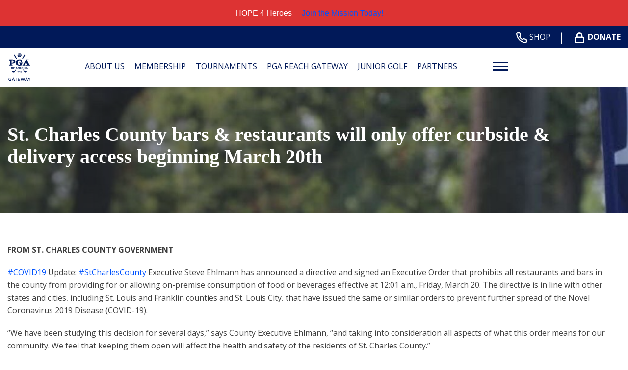

--- FILE ---
content_type: text/html; charset=UTF-8
request_url: https://gatewaypga.org/news/st-charles-county-bars-restaurants-will-only-offer-curbside-delivery-access-beginning-march-20th/
body_size: 21036
content:
<!DOCTYPE html>
<!--[if lt IE 7 ]><html class="ie ie6" lang="en"><![endif]-->
<!--[if IE 7 ]><html class="ie ie7" lang="en"><![endif]-->
<!--[if IE 8 ]><html class="ie ie8" lang="en"><![endif]-->
<!--[if (gte IE 9)|!(IE)]><!-->
<html lang="en" class="no-js">
<!--<![endif]-->

<head>
	<meta charset="utf-8">
	<meta name="viewport" content="width=device-width, initial-scale=1, maximum-scale=5">
	<meta http-equiv="X-UA-Compatible" content="IE=edge">
	<meta http-equiv="Content-Type" content="text/html; charset=UTF-8" />
	<!--[if lt IE 9]>
			<script src="http://html5shim.googlecode.com/svn/trunk/html5.js"></script>
		<![endif]-->

	<!-- Google tag (gtag.js) -->
<script async src="https://www.googletagmanager.com/gtag/js?id=G-PNX4PBF1EB"></script>
<script>
  window.dataLayer = window.dataLayer || [];
  function gtag(){dataLayer.push(arguments);}
  gtag('js', new Date());

  gtag('config', 'G-PNX4PBF1EB');
</script>

<!-- Google tag (gtag.js) -->
<script async src="https://www.googletagmanager.com/gtag/js?id=AW-991181932"></script>
<script>
  window.dataLayer = window.dataLayer || [];
  function gtag(){dataLayer.push(arguments);}
  gtag('js', new Date());

  gtag('config', 'AW-991181932');
</script>

<script id="mcjs">!function(c,h,i,m,p){m=c.createElement(h),p=c.getElementsByTagName(h)[0],m.async=1,m.src=i,p.parentNode.insertBefore(m,p)}(document,"script","https://chimpstatic.com/mcjs-connected/js/users/2c84568fc791b2b8fb462b268/12f0607f7099ab07345d5646f.js");</script>
			<script>
			(function(i, s, o, g, r, a, m) {
				i['GoogleAnalyticsObject'] = r;
				i[r] = i[r] || function() {
					(i[r].q = i[r].q || []).push(arguments)
				}, i[r].l = 1 * new Date();
				a = s.createElement(o),
					m = s.getElementsByTagName(o)[0];
				a.async = 1;
				a.src = g;
				m.parentNode.insertBefore(a, m)
			})(window, document, 'script', 'https://www.google-analytics.com/analytics.js', 'ga');

			ga('create', 'UA-86284760-7', 'auto');
			ga('send', 'pageview');
		</script>
	
	
	<title>St. Charles County bars &#038; restaurants will only offer curbside &#038; delivery access beginning March 20th &#8211; Gateway PGA Section</title>
<meta name='robots' content='max-image-preview:large' />
	<style>img:is([sizes="auto" i], [sizes^="auto," i]) { contain-intrinsic-size: 3000px 1500px }</style>
	<link rel='dns-prefetch' href='//gatewaypga.org' />
<link rel='dns-prefetch' href='//www.googletagmanager.com' />
<script type="text/javascript">
/* <![CDATA[ */
window._wpemojiSettings = {"baseUrl":"https:\/\/s.w.org\/images\/core\/emoji\/16.0.1\/72x72\/","ext":".png","svgUrl":"https:\/\/s.w.org\/images\/core\/emoji\/16.0.1\/svg\/","svgExt":".svg","source":{"concatemoji":"https:\/\/gatewaypga.org\/wp-includes\/js\/wp-emoji-release.min.js"}};
/*! This file is auto-generated */
!function(s,n){var o,i,e;function c(e){try{var t={supportTests:e,timestamp:(new Date).valueOf()};sessionStorage.setItem(o,JSON.stringify(t))}catch(e){}}function p(e,t,n){e.clearRect(0,0,e.canvas.width,e.canvas.height),e.fillText(t,0,0);var t=new Uint32Array(e.getImageData(0,0,e.canvas.width,e.canvas.height).data),a=(e.clearRect(0,0,e.canvas.width,e.canvas.height),e.fillText(n,0,0),new Uint32Array(e.getImageData(0,0,e.canvas.width,e.canvas.height).data));return t.every(function(e,t){return e===a[t]})}function u(e,t){e.clearRect(0,0,e.canvas.width,e.canvas.height),e.fillText(t,0,0);for(var n=e.getImageData(16,16,1,1),a=0;a<n.data.length;a++)if(0!==n.data[a])return!1;return!0}function f(e,t,n,a){switch(t){case"flag":return n(e,"\ud83c\udff3\ufe0f\u200d\u26a7\ufe0f","\ud83c\udff3\ufe0f\u200b\u26a7\ufe0f")?!1:!n(e,"\ud83c\udde8\ud83c\uddf6","\ud83c\udde8\u200b\ud83c\uddf6")&&!n(e,"\ud83c\udff4\udb40\udc67\udb40\udc62\udb40\udc65\udb40\udc6e\udb40\udc67\udb40\udc7f","\ud83c\udff4\u200b\udb40\udc67\u200b\udb40\udc62\u200b\udb40\udc65\u200b\udb40\udc6e\u200b\udb40\udc67\u200b\udb40\udc7f");case"emoji":return!a(e,"\ud83e\udedf")}return!1}function g(e,t,n,a){var r="undefined"!=typeof WorkerGlobalScope&&self instanceof WorkerGlobalScope?new OffscreenCanvas(300,150):s.createElement("canvas"),o=r.getContext("2d",{willReadFrequently:!0}),i=(o.textBaseline="top",o.font="600 32px Arial",{});return e.forEach(function(e){i[e]=t(o,e,n,a)}),i}function t(e){var t=s.createElement("script");t.src=e,t.defer=!0,s.head.appendChild(t)}"undefined"!=typeof Promise&&(o="wpEmojiSettingsSupports",i=["flag","emoji"],n.supports={everything:!0,everythingExceptFlag:!0},e=new Promise(function(e){s.addEventListener("DOMContentLoaded",e,{once:!0})}),new Promise(function(t){var n=function(){try{var e=JSON.parse(sessionStorage.getItem(o));if("object"==typeof e&&"number"==typeof e.timestamp&&(new Date).valueOf()<e.timestamp+604800&&"object"==typeof e.supportTests)return e.supportTests}catch(e){}return null}();if(!n){if("undefined"!=typeof Worker&&"undefined"!=typeof OffscreenCanvas&&"undefined"!=typeof URL&&URL.createObjectURL&&"undefined"!=typeof Blob)try{var e="postMessage("+g.toString()+"("+[JSON.stringify(i),f.toString(),p.toString(),u.toString()].join(",")+"));",a=new Blob([e],{type:"text/javascript"}),r=new Worker(URL.createObjectURL(a),{name:"wpTestEmojiSupports"});return void(r.onmessage=function(e){c(n=e.data),r.terminate(),t(n)})}catch(e){}c(n=g(i,f,p,u))}t(n)}).then(function(e){for(var t in e)n.supports[t]=e[t],n.supports.everything=n.supports.everything&&n.supports[t],"flag"!==t&&(n.supports.everythingExceptFlag=n.supports.everythingExceptFlag&&n.supports[t]);n.supports.everythingExceptFlag=n.supports.everythingExceptFlag&&!n.supports.flag,n.DOMReady=!1,n.readyCallback=function(){n.DOMReady=!0}}).then(function(){return e}).then(function(){var e;n.supports.everything||(n.readyCallback(),(e=n.source||{}).concatemoji?t(e.concatemoji):e.wpemoji&&e.twemoji&&(t(e.twemoji),t(e.wpemoji)))}))}((window,document),window._wpemojiSettings);
/* ]]> */
</script>
<link rel='stylesheet' id='flexslider-css' href='https://gatewaypga.org/wp-content/plugins/sc-sponsor/assets/front/css/flexslider.css' type='text/css' media='all' />
<link rel='stylesheet' id='sc-sponsor-css' href='https://gatewaypga.org/wp-content/plugins/sc-sponsor/assets/front/css/sc-sponsor.css' type='text/css' media='all' />
<link rel='stylesheet' id='tribe-events-pro-mini-calendar-block-styles-css' href='https://gatewaypga.org/wp-content/plugins/events-calendar-pro/build/css/tribe-events-pro-mini-calendar-block.css' type='text/css' media='all' />
<link rel='stylesheet' id='sbi_styles-css' href='https://gatewaypga.org/wp-content/plugins/instagram-feed-pro/css/sbi-styles.min.css' type='text/css' media='all' />
<style id='wp-emoji-styles-inline-css' type='text/css'>

	img.wp-smiley, img.emoji {
		display: inline !important;
		border: none !important;
		box-shadow: none !important;
		height: 1em !important;
		width: 1em !important;
		margin: 0 0.07em !important;
		vertical-align: -0.1em !important;
		background: none !important;
		padding: 0 !important;
	}
</style>
<link rel='stylesheet' id='wp-block-library-css' href='https://gatewaypga.org/wp-includes/css/dist/block-library/style.min.css' type='text/css' media='all' />
<style id='classic-theme-styles-inline-css' type='text/css'>
/*! This file is auto-generated */
.wp-block-button__link{color:#fff;background-color:#32373c;border-radius:9999px;box-shadow:none;text-decoration:none;padding:calc(.667em + 2px) calc(1.333em + 2px);font-size:1.125em}.wp-block-file__button{background:#32373c;color:#fff;text-decoration:none}
</style>
<style id='global-styles-inline-css' type='text/css'>
:root{--wp--preset--aspect-ratio--square: 1;--wp--preset--aspect-ratio--4-3: 4/3;--wp--preset--aspect-ratio--3-4: 3/4;--wp--preset--aspect-ratio--3-2: 3/2;--wp--preset--aspect-ratio--2-3: 2/3;--wp--preset--aspect-ratio--16-9: 16/9;--wp--preset--aspect-ratio--9-16: 9/16;--wp--preset--color--black: #000000;--wp--preset--color--cyan-bluish-gray: #abb8c3;--wp--preset--color--white: #ffffff;--wp--preset--color--pale-pink: #f78da7;--wp--preset--color--vivid-red: #cf2e2e;--wp--preset--color--luminous-vivid-orange: #ff6900;--wp--preset--color--luminous-vivid-amber: #fcb900;--wp--preset--color--light-green-cyan: #7bdcb5;--wp--preset--color--vivid-green-cyan: #00d084;--wp--preset--color--pale-cyan-blue: #8ed1fc;--wp--preset--color--vivid-cyan-blue: #0693e3;--wp--preset--color--vivid-purple: #9b51e0;--wp--preset--gradient--vivid-cyan-blue-to-vivid-purple: linear-gradient(135deg,rgba(6,147,227,1) 0%,rgb(155,81,224) 100%);--wp--preset--gradient--light-green-cyan-to-vivid-green-cyan: linear-gradient(135deg,rgb(122,220,180) 0%,rgb(0,208,130) 100%);--wp--preset--gradient--luminous-vivid-amber-to-luminous-vivid-orange: linear-gradient(135deg,rgba(252,185,0,1) 0%,rgba(255,105,0,1) 100%);--wp--preset--gradient--luminous-vivid-orange-to-vivid-red: linear-gradient(135deg,rgba(255,105,0,1) 0%,rgb(207,46,46) 100%);--wp--preset--gradient--very-light-gray-to-cyan-bluish-gray: linear-gradient(135deg,rgb(238,238,238) 0%,rgb(169,184,195) 100%);--wp--preset--gradient--cool-to-warm-spectrum: linear-gradient(135deg,rgb(74,234,220) 0%,rgb(151,120,209) 20%,rgb(207,42,186) 40%,rgb(238,44,130) 60%,rgb(251,105,98) 80%,rgb(254,248,76) 100%);--wp--preset--gradient--blush-light-purple: linear-gradient(135deg,rgb(255,206,236) 0%,rgb(152,150,240) 100%);--wp--preset--gradient--blush-bordeaux: linear-gradient(135deg,rgb(254,205,165) 0%,rgb(254,45,45) 50%,rgb(107,0,62) 100%);--wp--preset--gradient--luminous-dusk: linear-gradient(135deg,rgb(255,203,112) 0%,rgb(199,81,192) 50%,rgb(65,88,208) 100%);--wp--preset--gradient--pale-ocean: linear-gradient(135deg,rgb(255,245,203) 0%,rgb(182,227,212) 50%,rgb(51,167,181) 100%);--wp--preset--gradient--electric-grass: linear-gradient(135deg,rgb(202,248,128) 0%,rgb(113,206,126) 100%);--wp--preset--gradient--midnight: linear-gradient(135deg,rgb(2,3,129) 0%,rgb(40,116,252) 100%);--wp--preset--font-size--small: 13px;--wp--preset--font-size--medium: 20px;--wp--preset--font-size--large: 36px;--wp--preset--font-size--x-large: 42px;--wp--preset--spacing--20: 0.44rem;--wp--preset--spacing--30: 0.67rem;--wp--preset--spacing--40: 1rem;--wp--preset--spacing--50: 1.5rem;--wp--preset--spacing--60: 2.25rem;--wp--preset--spacing--70: 3.38rem;--wp--preset--spacing--80: 5.06rem;--wp--preset--shadow--natural: 6px 6px 9px rgba(0, 0, 0, 0.2);--wp--preset--shadow--deep: 12px 12px 50px rgba(0, 0, 0, 0.4);--wp--preset--shadow--sharp: 6px 6px 0px rgba(0, 0, 0, 0.2);--wp--preset--shadow--outlined: 6px 6px 0px -3px rgba(255, 255, 255, 1), 6px 6px rgba(0, 0, 0, 1);--wp--preset--shadow--crisp: 6px 6px 0px rgba(0, 0, 0, 1);}:where(.is-layout-flex){gap: 0.5em;}:where(.is-layout-grid){gap: 0.5em;}body .is-layout-flex{display: flex;}.is-layout-flex{flex-wrap: wrap;align-items: center;}.is-layout-flex > :is(*, div){margin: 0;}body .is-layout-grid{display: grid;}.is-layout-grid > :is(*, div){margin: 0;}:where(.wp-block-columns.is-layout-flex){gap: 2em;}:where(.wp-block-columns.is-layout-grid){gap: 2em;}:where(.wp-block-post-template.is-layout-flex){gap: 1.25em;}:where(.wp-block-post-template.is-layout-grid){gap: 1.25em;}.has-black-color{color: var(--wp--preset--color--black) !important;}.has-cyan-bluish-gray-color{color: var(--wp--preset--color--cyan-bluish-gray) !important;}.has-white-color{color: var(--wp--preset--color--white) !important;}.has-pale-pink-color{color: var(--wp--preset--color--pale-pink) !important;}.has-vivid-red-color{color: var(--wp--preset--color--vivid-red) !important;}.has-luminous-vivid-orange-color{color: var(--wp--preset--color--luminous-vivid-orange) !important;}.has-luminous-vivid-amber-color{color: var(--wp--preset--color--luminous-vivid-amber) !important;}.has-light-green-cyan-color{color: var(--wp--preset--color--light-green-cyan) !important;}.has-vivid-green-cyan-color{color: var(--wp--preset--color--vivid-green-cyan) !important;}.has-pale-cyan-blue-color{color: var(--wp--preset--color--pale-cyan-blue) !important;}.has-vivid-cyan-blue-color{color: var(--wp--preset--color--vivid-cyan-blue) !important;}.has-vivid-purple-color{color: var(--wp--preset--color--vivid-purple) !important;}.has-black-background-color{background-color: var(--wp--preset--color--black) !important;}.has-cyan-bluish-gray-background-color{background-color: var(--wp--preset--color--cyan-bluish-gray) !important;}.has-white-background-color{background-color: var(--wp--preset--color--white) !important;}.has-pale-pink-background-color{background-color: var(--wp--preset--color--pale-pink) !important;}.has-vivid-red-background-color{background-color: var(--wp--preset--color--vivid-red) !important;}.has-luminous-vivid-orange-background-color{background-color: var(--wp--preset--color--luminous-vivid-orange) !important;}.has-luminous-vivid-amber-background-color{background-color: var(--wp--preset--color--luminous-vivid-amber) !important;}.has-light-green-cyan-background-color{background-color: var(--wp--preset--color--light-green-cyan) !important;}.has-vivid-green-cyan-background-color{background-color: var(--wp--preset--color--vivid-green-cyan) !important;}.has-pale-cyan-blue-background-color{background-color: var(--wp--preset--color--pale-cyan-blue) !important;}.has-vivid-cyan-blue-background-color{background-color: var(--wp--preset--color--vivid-cyan-blue) !important;}.has-vivid-purple-background-color{background-color: var(--wp--preset--color--vivid-purple) !important;}.has-black-border-color{border-color: var(--wp--preset--color--black) !important;}.has-cyan-bluish-gray-border-color{border-color: var(--wp--preset--color--cyan-bluish-gray) !important;}.has-white-border-color{border-color: var(--wp--preset--color--white) !important;}.has-pale-pink-border-color{border-color: var(--wp--preset--color--pale-pink) !important;}.has-vivid-red-border-color{border-color: var(--wp--preset--color--vivid-red) !important;}.has-luminous-vivid-orange-border-color{border-color: var(--wp--preset--color--luminous-vivid-orange) !important;}.has-luminous-vivid-amber-border-color{border-color: var(--wp--preset--color--luminous-vivid-amber) !important;}.has-light-green-cyan-border-color{border-color: var(--wp--preset--color--light-green-cyan) !important;}.has-vivid-green-cyan-border-color{border-color: var(--wp--preset--color--vivid-green-cyan) !important;}.has-pale-cyan-blue-border-color{border-color: var(--wp--preset--color--pale-cyan-blue) !important;}.has-vivid-cyan-blue-border-color{border-color: var(--wp--preset--color--vivid-cyan-blue) !important;}.has-vivid-purple-border-color{border-color: var(--wp--preset--color--vivid-purple) !important;}.has-vivid-cyan-blue-to-vivid-purple-gradient-background{background: var(--wp--preset--gradient--vivid-cyan-blue-to-vivid-purple) !important;}.has-light-green-cyan-to-vivid-green-cyan-gradient-background{background: var(--wp--preset--gradient--light-green-cyan-to-vivid-green-cyan) !important;}.has-luminous-vivid-amber-to-luminous-vivid-orange-gradient-background{background: var(--wp--preset--gradient--luminous-vivid-amber-to-luminous-vivid-orange) !important;}.has-luminous-vivid-orange-to-vivid-red-gradient-background{background: var(--wp--preset--gradient--luminous-vivid-orange-to-vivid-red) !important;}.has-very-light-gray-to-cyan-bluish-gray-gradient-background{background: var(--wp--preset--gradient--very-light-gray-to-cyan-bluish-gray) !important;}.has-cool-to-warm-spectrum-gradient-background{background: var(--wp--preset--gradient--cool-to-warm-spectrum) !important;}.has-blush-light-purple-gradient-background{background: var(--wp--preset--gradient--blush-light-purple) !important;}.has-blush-bordeaux-gradient-background{background: var(--wp--preset--gradient--blush-bordeaux) !important;}.has-luminous-dusk-gradient-background{background: var(--wp--preset--gradient--luminous-dusk) !important;}.has-pale-ocean-gradient-background{background: var(--wp--preset--gradient--pale-ocean) !important;}.has-electric-grass-gradient-background{background: var(--wp--preset--gradient--electric-grass) !important;}.has-midnight-gradient-background{background: var(--wp--preset--gradient--midnight) !important;}.has-small-font-size{font-size: var(--wp--preset--font-size--small) !important;}.has-medium-font-size{font-size: var(--wp--preset--font-size--medium) !important;}.has-large-font-size{font-size: var(--wp--preset--font-size--large) !important;}.has-x-large-font-size{font-size: var(--wp--preset--font-size--x-large) !important;}
:where(.wp-block-post-template.is-layout-flex){gap: 1.25em;}:where(.wp-block-post-template.is-layout-grid){gap: 1.25em;}
:where(.wp-block-columns.is-layout-flex){gap: 2em;}:where(.wp-block-columns.is-layout-grid){gap: 2em;}
:root :where(.wp-block-pullquote){font-size: 1.5em;line-height: 1.6;}
</style>
<link rel='stylesheet' id='ctf_styles-css' href='https://gatewaypga.org/wp-content/plugins/custom-twitter-feeds-pro/css/ctf-styles.min.css' type='text/css' media='all' />
<link rel='stylesheet' id='image-map-pro-dist-css-css' href='https://gatewaypga.org/wp-content/plugins/image-map-pro-wordpress/css/image-map-pro.min.css' type='text/css' media='' />
<link rel='stylesheet' id='cff-css' href='https://gatewaypga.org/wp-content/plugins/custom-facebook-feed-pro/assets/css/cff-style.min.css' type='text/css' media='all' />
<link rel='stylesheet' id='style-css' href='https://gatewaypga.org/wp-content/themes/pgaofamerica/style.css?v=28&#038;ver=5f63cf19f33bf8d5ff041fc299ca89e5' type='text/css' media='all' />
<link rel='stylesheet' id='easy-notification-bar-css' href='https://gatewaypga.org/wp-content/plugins/easy-notification-bar/assets/css/front.css' type='text/css' media='all' />
<style id='easy-notification-bar-inline-css' type='text/css'>
.easy-notification-bar{background:#dd3333;color:#ffffff;font-size:16px;}.easy-notification-bar-button :is(a,a:hover,a:visited,a:focus) {background:#ffffff;color:#00205b;}
</style>
<script type="text/javascript" src="https://gatewaypga.org/wp-includes/js/jquery/jquery.min.js" id="jquery-core-js"></script>
<script type="text/javascript" src="https://gatewaypga.org/wp-includes/js/jquery/jquery-migrate.min.js" id="jquery-migrate-js"></script>
<script type="text/javascript" src="https://gatewaypga.org/wp-content/plugins/sc-sponsor/assets/front/js/jquery-flexslider.min.js" id="flexslider-js"></script>
<script type="text/javascript" src="https://gatewaypga.org/wp-content/plugins/sc-sponsor/assets/front/js/sc-sponsor-box.js" id="sc-sponsor-box-js"></script>
<script type="text/javascript" src="https://gatewaypga.org/wp-content/plugins/sc-sponsor/assets/front/js/sc-sponsor-grid.js" id="sc-sponsor-grid-js"></script>
<script src='https://gatewaypga.org/wp-content/plugins/the-events-calendar/common/build/js/underscore-before.js'></script>
<script type="text/javascript" src="https://gatewaypga.org/wp-includes/js/underscore.min.js" id="underscore-js"></script>
<script src='https://gatewaypga.org/wp-content/plugins/the-events-calendar/common/build/js/underscore-after.js'></script>
<script type="text/javascript" src="https://gatewaypga.org/wp-content/themes/pgaofamerica/assets/js/scripts.js?v=28&amp;ver=5f63cf19f33bf8d5ff041fc299ca89e5" id="scripts-js"></script>

<!-- Google tag (gtag.js) snippet added by Site Kit -->
<!-- Google Analytics snippet added by Site Kit -->
<script type="text/javascript" src="https://www.googletagmanager.com/gtag/js?id=GT-5TPWTSK" id="google_gtagjs-js" async></script>
<script type="text/javascript" id="google_gtagjs-js-after">
/* <![CDATA[ */
window.dataLayer = window.dataLayer || [];function gtag(){dataLayer.push(arguments);}
gtag("set","linker",{"domains":["gatewaypga.org"]});
gtag("js", new Date());
gtag("set", "developer_id.dZTNiMT", true);
gtag("config", "GT-5TPWTSK", {"googlesitekit_post_type":"sc-news"});
/* ]]> */
</script>
<link rel="https://api.w.org/" href="https://gatewaypga.org/wp-json/" /><link rel="EditURI" type="application/rsd+xml" title="RSD" href="https://gatewaypga.org/xmlrpc.php?rsd" />

<link rel="canonical" href="https://gatewaypga.org/news/st-charles-county-bars-restaurants-will-only-offer-curbside-delivery-access-beginning-march-20th/" />
<link rel='shortlink' href='https://gatewaypga.org/?p=2769' />
<link rel="alternate" title="oEmbed (JSON)" type="application/json+oembed" href="https://gatewaypga.org/wp-json/oembed/1.0/embed?url=https%3A%2F%2Fgatewaypga.org%2Fnews%2Fst-charles-county-bars-restaurants-will-only-offer-curbside-delivery-access-beginning-march-20th%2F" />
<link rel="alternate" title="oEmbed (XML)" type="text/xml+oembed" href="https://gatewaypga.org/wp-json/oembed/1.0/embed?url=https%3A%2F%2Fgatewaypga.org%2Fnews%2Fst-charles-county-bars-restaurants-will-only-offer-curbside-delivery-access-beginning-march-20th%2F&#038;format=xml" />

<!-- This site is using AdRotate v5.15.4 to display their advertisements - https://ajdg.solutions/ -->
<!-- AdRotate CSS -->
<style type="text/css" media="screen">
	.g { margin:0px; padding:0px; overflow:hidden; line-height:1; zoom:1; }
	.g img { height:auto; }
	.g-col { position:relative; float:left; }
	.g-col:first-child { margin-left: 0; }
	.g-col:last-child { margin-right: 0; }
	.g-1 { margin:0px 0px 0px 0px;width:100%; max-width:433px; height:100%; max-height:96px; }
	@media only screen and (max-width: 480px) {
		.g-col, .g-dyn, .g-single { width:100%; margin-left:0; margin-right:0; }
	}
</style>
<!-- /AdRotate CSS -->

<!-- Custom Facebook Feed JS vars -->
<script type="text/javascript">
var cffsiteurl = "https://gatewaypga.org/wp-content/plugins";
var cffajaxurl = "https://gatewaypga.org/wp-admin/admin-ajax.php";


var cfflinkhashtags = "true";
</script>
<meta name="generator" content="Site Kit by Google 1.164.0" /><meta name="tec-api-version" content="v1"><meta name="tec-api-origin" content="https://gatewaypga.org"><link rel="alternate" href="https://gatewaypga.org/wp-json/tribe/events/v1/" /><link rel="icon" href="https://gatewaypga.org/wp-content/uploads/sites/7/2024/04/PGA-favicon-2.png" sizes="32x32" />
<link rel="icon" href="https://gatewaypga.org/wp-content/uploads/sites/7/2024/04/PGA-favicon-2.png" sizes="192x192" />
<link rel="apple-touch-icon" href="https://gatewaypga.org/wp-content/uploads/sites/7/2024/04/PGA-favicon-2.png" />
<meta name="msapplication-TileImage" content="https://gatewaypga.org/wp-content/uploads/sites/7/2024/04/PGA-favicon-2.png" />
		<style type="text/css" id="wp-custom-css">
			.imp-fullscreen-tooltips-container .imp-fullscreen-tooltip .imp-tooltip-close-button {
	color: #032354;
}		</style>
		
	</head>

<body class="wp-singular sc-news-template-default single single-sc-news postid-2769 wp-theme-webcom-modular-v2 wp-child-theme-pgaofamerica interior tribe-no-js">

	
	
	<a href="#skip-to-content-anchor" id="skip-to-content-link">Skip to Content</a>
	<div id="wrapper">
		<div id="mobile-navigation">
			<div class="mobile-menu-container"><ul id="menu-header-menu" class="menu"><li id="menu-item-1276" class="menu-item menu-item-type-post_type menu-item-object-page menu-item-has-children menu-item-1276"><a href="https://gatewaypga.org/about-us/" data-depth="0">About Us</a>
<ul class="sub-menu">
	<li id="menu-item-1029" class="menu-item menu-item-type-custom menu-item-object-custom menu-item-has-children menu-item-1029"><a href="#" data-depth="1">Column 1</a>
	<ul class="sub-menu">
		<li id="menu-item-1031" class="menu-item menu-item-type-post_type menu-item-object-page menu-item-1031"><a href="https://gatewaypga.org/board-of-directors/" data-depth="2">Section Board of Directors</a></li>
		<li id="menu-item-9941" class="menu-item menu-item-type-post_type menu-item-object-page menu-item-9941"><a href="https://gatewaypga.org/board-of-directors-2/" data-depth="2">PGA REACH Gateway Board of Directors</a></li>
		<li id="menu-item-1030" class="menu-item menu-item-type-post_type menu-item-object-page menu-item-1030"><a href="https://gatewaypga.org/section-staff/" data-depth="2">Section Staff</a></li>
		<li id="menu-item-1032" class="menu-item menu-item-type-post_type menu-item-object-page menu-item-1032"><a href="https://gatewaypga.org/contact-us/" data-depth="2">Contact Us</a></li>
	</ul>
</li>
</ul>
</li>
<li id="menu-item-1540" class="menu-item menu-item-type-post_type menu-item-object-page menu-item-has-children menu-item-1540"><a href="https://gatewaypga.org/partner-program/" data-depth="0">Membership</a>
<ul class="sub-menu">
	<li id="menu-item-1043" class="menu-item menu-item-type-custom menu-item-object-custom menu-item-has-children menu-item-1043"><a href="#" data-depth="1">Column 1</a>
	<ul class="sub-menu">
		<li id="menu-item-5019" class="menu-item menu-item-type-custom menu-item-object-custom menu-item-has-children menu-item-5019"><a href="https://gatewaypga.org/seminarsmeetings/" data-depth="2">Professional Development</a>
		<ul class="sub-menu">
			<li id="menu-item-1033" class="menu-item menu-item-type-post_type menu-item-object-page menu-item-1033"><a href="https://gatewaypga.org/become-a-pga-pro/" data-depth="3">Become a PGA Professional</a></li>
			<li id="menu-item-4971" class="menu-item menu-item-type-custom menu-item-object-custom menu-item-4971"><a href="https://sites.google.com/pgahq.com/gateway-pga-career-services/home" data-depth="3">Career Services</a></li>
			<li id="menu-item-4384" class="menu-item menu-item-type-post_type menu-item-object-page menu-item-4384"><a href="https://gatewaypga.org/lifelong-learning/" data-depth="3">Lifelong Learning</a></li>
			<li id="menu-item-7504" class="menu-item menu-item-type-post_type menu-item-object-page menu-item-7504"><a href="https://gatewaypga.org/mentorship/" data-depth="3">Mentoring</a></li>
			<li id="menu-item-4604" class="menu-item menu-item-type-post_type menu-item-object-page menu-item-4604"><a href="https://gatewaypga.org/pdr-opportunities/" data-depth="3">Professional Development Requirements (PDR)</a></li>
			<li id="menu-item-4366" class="menu-item menu-item-type-custom menu-item-object-custom menu-item-4366"><a href="https://pga.coach/" data-depth="3">PGA.Coach</a></li>
			<li id="menu-item-5353" class="menu-item menu-item-type-post_type menu-item-object-page menu-item-5353"><a href="https://gatewaypga.org/player-engagement/" data-depth="3">Player Engagement</a></li>
			<li id="menu-item-4365" class="menu-item menu-item-type-custom menu-item-object-custom menu-item-4365"><a href="https://gatewaypga.org/seminarsmeetings/" data-depth="3">Seminars &#038; Meetings</a></li>
		</ul>
</li>
	</ul>
</li>
	<li id="menu-item-4603" class="menu-item menu-item-type-custom menu-item-object-custom menu-item-has-children menu-item-4603"><a href="#" data-depth="1">Column 2</a>
	<ul class="sub-menu">
		<li id="menu-item-5020" class="menu-item menu-item-type-custom menu-item-object-custom menu-item-has-children menu-item-5020"><a href="https://gatewaypga.org/pga-services/" data-depth="2">Member Services</a>
		<ul class="sub-menu">
			<li id="menu-item-5752" class="menu-item menu-item-type-post_type menu-item-object-page menu-item-5752"><a href="https://gatewaypga.org/assistants-association/" data-depth="3">Assistants’ Association</a></li>
			<li id="menu-item-1035" class="menu-item menu-item-type-post_type menu-item-object-page menu-item-1035"><a href="https://gatewaypga.org/committees/" data-depth="3">Committees</a></li>
			<li id="menu-item-3138" class="menu-item menu-item-type-post_type menu-item-object-page menu-item-3138"><a href="https://gatewaypga.org/increase-revenue-at-your-facility/" data-depth="3">Increase Revenue At Your Facility</a></li>
			<li id="menu-item-4368" class="menu-item menu-item-type-custom menu-item-object-custom menu-item-4368"><a href="https://directory.pga.org/?refinementList%5Bsection_name%5D%5B0%5D=Gateway%20Section&#038;page=1&#038;configure%5BhitsPerPage%5D=6&#038;configure%5Bfacets%5D%5B0%5D=_geoloc&#038;configure%5Bfacets%5D%5B1%5D=zip" data-depth="3">Member &#038; Facility Directory</a></li>
			<li id="menu-item-4512" class="menu-item menu-item-type-custom menu-item-object-custom menu-item-4512"><a href="https://gatewaypga.org/partner-program/" data-depth="3">Partner Program &#038; Equipment Rental</a></li>
			<li id="menu-item-4426" class="menu-item menu-item-type-post_type menu-item-object-page menu-item-4426"><a href="https://gatewaypga.org/pga-operations-benchmark/" data-depth="3">PGA Operations Benchmark</a></li>
			<li id="menu-item-9065" class="menu-item menu-item-type-custom menu-item-object-custom menu-item-9065"><a href="https://resources.pga.org/member-benefits/" data-depth="3">Member Benefits</a></li>
		</ul>
</li>
	</ul>
</li>
	<li id="menu-item-5022" class="menu-item menu-item-type-custom menu-item-object-custom menu-item-has-children menu-item-5022"><a href="#" data-depth="1">Column 3</a>
	<ul class="sub-menu">
		<li id="menu-item-5021" class="menu-item menu-item-type-custom menu-item-object-custom menu-item-has-children menu-item-5021"><a href="https://gatewaypga.org/hall-of-fame/" data-depth="2">Honors</a>
		<ul class="sub-menu">
			<li id="menu-item-1038" class="menu-item menu-item-type-post_type menu-item-object-page menu-item-1038"><a href="https://gatewaypga.org/hall-of-fame/" data-depth="3">Gateway PGA Hall of Fame</a></li>
			<li id="menu-item-4200" class="menu-item menu-item-type-post_type menu-item-object-page menu-item-4200"><a href="https://gatewaypga.org/membership-highlights/" data-depth="3">Membership Spotlights</a></li>
			<li id="menu-item-1036" class="menu-item menu-item-type-post_type menu-item-object-page menu-item-1036"><a href="https://gatewaypga.org/section-award-winners/" data-depth="3">Section Award Winners</a></li>
		</ul>
</li>
	</ul>
</li>
</ul>
</li>
<li id="menu-item-1049" class="menu-item menu-item-type-custom menu-item-object-custom menu-item-has-children menu-item-1049"><a target="_blank" href="https://www.golfgenius.com/pages/5809728715923413006" data-depth="0">Tournaments</a>
<ul class="sub-menu">
	<li id="menu-item-1050" class="menu-item menu-item-type-custom menu-item-object-custom menu-item-has-children menu-item-1050"><a href="#" data-depth="1">Column 1</a>
	<ul class="sub-menu">
		<li id="menu-item-2624" class="menu-item menu-item-type-custom menu-item-object-custom menu-item-2624"><a href="https://www.golfgenius.com/pages/5809728715923413006" data-depth="2">Tournament Schedule</a></li>
		<li id="menu-item-3201" class="menu-item menu-item-type-custom menu-item-object-custom menu-item-3201"><a href="https://www.golfgenius.com/pages/5809728715923413006" data-depth="2">Korn Ferry Tour/Champions Tour Qualifiers</a></li>
		<li id="menu-item-9061" class="menu-item menu-item-type-post_type menu-item-object-page menu-item-9061"><a href="https://gatewaypga.org/payment-info/" data-depth="2">Member Payment Information</a></li>
		<li id="menu-item-1034" class="menu-item menu-item-type-post_type menu-item-object-page menu-item-1034"><a href="https://gatewaypga.org/seminarsmeetings/" data-depth="2">Education Seminars</a></li>
		<li id="menu-item-9037" class="menu-item menu-item-type-custom menu-item-object-custom menu-item-9037"><a href="https://events.pga.org/search?numericFilters%5B0%5D=start_datetime_unix%3E%3D1752675476&#038;hitsPerPage=10&#038;page=1&#038;refinementList%5Bevent_categories%5D%5B0%5D=Playing%20Ability%20Test&#038;configure%5BnumericFilters%5D%5B0%5D=start_datetime_unix%3E%3D1752675476&#038;configure%5BaroundRadius%5D=40225" data-depth="2">Playing Ability Test</a></li>
		<li id="menu-item-1055" class="menu-item menu-item-type-custom menu-item-object-custom menu-item-1055"><a target="_blank" href="https://gatewaypga.org/wp-content/uploads/sites/7/2025/10/2025-Tournament-Regulations-10-8.docx.pdf" data-depth="2">Tournament Regulations</a></li>
		<li id="menu-item-7070" class="menu-item menu-item-type-custom menu-item-object-custom menu-item-7070"><a href="https://www.golfgenius.com/pages/5809740495911409680" data-depth="2">Player of the Year Standings</a></li>
	</ul>
</li>
</ul>
</li>
<li id="menu-item-7176" class="menu-item menu-item-type-post_type menu-item-object-page menu-item-has-children menu-item-7176"><a href="https://gatewaypga.org/pga-reach/" data-depth="0">PGA REACH Gateway</a>
<ul class="sub-menu">
	<li id="menu-item-9947" class="menu-item menu-item-type-custom menu-item-object-custom menu-item-has-children menu-item-9947"><a href="#" data-depth="1">Column 1</a>
	<ul class="sub-menu">
		<li id="menu-item-9944" class="menu-item menu-item-type-post_type menu-item-object-page menu-item-9944"><a href="https://gatewaypga.org/pga-reach/" data-depth="2">About the Foundation</a></li>
		<li id="menu-item-5356" class="menu-item menu-item-type-post_type menu-item-object-page menu-item-5356"><a href="https://gatewaypga.org/military/" data-depth="2">PGA HOPE</a></li>
		<li id="menu-item-3418" class="menu-item menu-item-type-post_type menu-item-object-page menu-item-3418"><a href="https://gatewaypga.org/diversity-inclusion/" data-depth="2">Inclusion</a></li>
		<li id="menu-item-4138" class="menu-item menu-item-type-custom menu-item-object-custom menu-item-4138"><a href="http://www.ozziesmithgolf.com" data-depth="2">Ozzie &#038; Friends Gala &#038; Pro Am</a></li>
		<li id="menu-item-3720" class="menu-item menu-item-type-post_type menu-item-object-page menu-item-3720"><a href="https://gatewaypga.org/clarence-voigt-memorial-scholarship/" data-depth="2">Clarence Voigt Memorial Scholarship</a></li>
		<li id="menu-item-7503" class="menu-item menu-item-type-custom menu-item-object-custom menu-item-7503"><a href="https://playthrough.org/" data-depth="2">Play Through Capital Campaign</a></li>
		<li id="menu-item-3329" class="menu-item menu-item-type-custom menu-item-object-custom menu-item-3329"><a href="https://pgahq.networkforgood.com/projects/84255-online-donations" data-depth="2">Make Your Impact by Donating</a></li>
	</ul>
</li>
</ul>
</li>
<li id="menu-item-1542" class="menu-item menu-item-type-post_type menu-item-object-page menu-item-has-children menu-item-1542"><a href="https://gatewaypga.org/junior-golf/" data-depth="0">Junior Golf</a>
<ul class="sub-menu">
	<li id="menu-item-1064" class="menu-item menu-item-type-custom menu-item-object-custom menu-item-has-children menu-item-1064"><a href="#" data-depth="1">Column 1</a>
	<ul class="sub-menu">
		<li id="menu-item-9978" class="menu-item menu-item-type-post_type menu-item-object-page menu-item-9978"><a href="https://gatewaypga.org/junior-golf/" data-depth="2">About Junior Golf</a></li>
		<li id="menu-item-1066" class="menu-item menu-item-type-custom menu-item-object-custom menu-item-1066"><a target="_blank" href="https://www.golfgenius.com/pages/5800798737865394801" data-depth="2">Tournaments</a></li>
		<li id="menu-item-6651" class="menu-item menu-item-type-custom menu-item-object-custom menu-item-6651"><a href="https://gatewaypga.org/college-recruiting/" data-depth="2">College Consulting</a></li>
		<li id="menu-item-3982" class="menu-item menu-item-type-post_type menu-item-object-page menu-item-3982"><a href="https://gatewaypga.org/drive-chip-putt/" data-depth="2">Drive, Chip &#038; Putt</a></li>
		<li id="menu-item-7611" class="menu-item menu-item-type-custom menu-item-object-custom menu-item-7611"><a href="https://www.pgajrleague.com/" data-depth="2">PGA Jr. League</a></li>
		<li id="menu-item-5434" class="menu-item menu-item-type-post_type menu-item-object-page menu-item-5434"><a href="https://gatewaypga.org/internship-opportunities/" data-depth="2">Internship Opportunities</a></li>
		<li id="menu-item-6618" class="menu-item menu-item-type-custom menu-item-object-custom menu-item-6618"><a href="https://gatewaypga.org/junior-tour-scholarship/" data-depth="2">Junior Tour Scholarships</a></li>
		<li id="menu-item-5553" class="menu-item menu-item-type-custom menu-item-object-custom menu-item-5553"><a href="https://gatewaypga.org/clarence-voigt-memorial-scholarship/" data-depth="2">Clarence Voigt Memorial Scholarship</a></li>
	</ul>
</li>
</ul>
</li>
<li id="menu-item-1080" class="menu-item menu-item-type-custom menu-item-object-custom menu-item-has-children menu-item-1080"><a href="https://gatewaypga.org/sponsors" data-depth="0">Partners</a>
<ul class="sub-menu">
	<li id="menu-item-9950" class="menu-item menu-item-type-custom menu-item-object-custom menu-item-has-children menu-item-9950"><a href="#" data-depth="1">Column 1</a>
	<ul class="sub-menu">
		<li id="menu-item-1079" class="menu-item menu-item-type-custom menu-item-object-custom menu-item-1079"><a target="_blank" href="https://gatewaypga.org/sponsors" data-depth="2">Section Partners</a></li>
		<li id="menu-item-3980" class="menu-item menu-item-type-post_type menu-item-object-page menu-item-3980"><a href="https://gatewaypga.org/foundation-partners/" data-depth="2">Foundation Partners</a></li>
	</ul>
</li>
</ul>
</li>
<li id="menu-item-9946" class="menu-item menu-item-type-custom menu-item-object-custom menu-item-9946"><a href="https://playthrough.org" data-depth="0">Play Through Campaign</a></li>
</ul></div>		</div><!-- /#mobile-navigation -->
		<header id="header">
						<div class="easy-notification-bar easy-notification-bar--align_center easy-notification-bar--button_right">
				<div class="easy-notification-bar-container enb-system-font">
											<div class="easy-notification-bar-message">HOPE 4 Heroes </div>
																<div class="easy-notification-bar-button">
							<a class="easy-notification-bar-button__link" href="https://www.pgareach.org/pgahope?campaign=735339" rel="noreferrer" target="_blank">Join the Mission Today!</a>
						</div>
									</div>
							</div>
			
            <div class="header-bar">
                <div class="ctas-wrap">
                    <div class="ctas hidden-xs hidden-sm">
                                                                                    <a class="cta cta-primary" href="https://pga-gateway-section.shopmyshop.com/?passcode=gd26-v8de-9vti">
                                    <span class="cta-icon cta-primary-icon">
                                        <svg xmlns="http://www.w3.org/2000/svg" viewBox="0 0 19.858 19.894"><path id="Icon_feather-phone" data-name="Icon feather-phone" d="M21.024,16.4v2.694a1.8,1.8,0,0,1-1.957,1.8,17.768,17.768,0,0,1-7.748-2.756,17.508,17.508,0,0,1-5.387-5.387A17.768,17.768,0,0,1,3.175,4.957,1.8,1.8,0,0,1,4.962,3H7.655a1.8,1.8,0,0,1,1.8,1.544,11.528,11.528,0,0,0,.628,2.523,1.8,1.8,0,0,1-.4,1.894L8.535,10.1a14.365,14.365,0,0,0,5.387,5.387l1.14-1.14a1.8,1.8,0,0,1,1.894-.4,11.528,11.528,0,0,0,2.523.628A1.8,1.8,0,0,1,21.024,16.4Z" transform="translate(-2.167 -2)" stroke-linecap="round" stroke-linejoin="round" stroke-width="2"/></svg> 
                                    </span>
                                    Shop                                </a>
                                <div class="pipe"><span></span></div>
                                                        <a class="cta cta-secondary" href="https://pgahq.networkforgood.com/projects/84255-online-donations?utm_source=PGA+Section+-+Gateway&utm_campaign=aa2b0cdd15-EMAIL_CAMPAIGN_2023_12_07_09_11&utm_medium=email&utm_term=0_-aa2b0cdd15-LIST_EMAIL_ID">
                                            <span class="cta-icon cta-secondary-icon">
                                                <svg xmlns="http://www.w3.org/2000/svg" viewBox="0 0 20.724 22.693"><g id="Icon_feather-lock" data-name="Icon feather-lock" transform="translate(-3 -1.5)"><path id="Path_2" data-name="Path 2" d="M6.469,16.5H20.255a1.969,1.969,0,0,1,1.969,1.969v6.893a1.969,1.969,0,0,1-1.969,1.969H6.469A1.969,1.969,0,0,1,4.5,25.362V18.469A1.969,1.969,0,0,1,6.469,16.5Z" transform="translate(0 -4.638)" fill="none" stroke-linecap="round" stroke-linejoin="round" stroke-width="3"/><path id="Path_3" data-name="Path 3" d="M10.5,11.862V7.923a4.923,4.923,0,0,1,9.847,0v3.939" transform="translate(-2.061)" stroke-linecap="round" stroke-linejoin="round" stroke-width="3"/></g></svg>
                                            </span>
                                            Donate
                                        </a>                                            </div>                       
                </div>             
            </div>
			<div class="header-top">
				<a href="https://gatewaypga.org" class="logo">
                    <div class="logo-svg-wrap"><svg xmlns="http://www.w3.org/2000/svg" viewBox="0 0 101.87 112.79">
  <g id="Section_Name" data-name="Section Name">
    <g>
      <path class="cls-2" d="M18.76,91.67v-.03c0-2.45,1.88-4.52,4.51-4.52,1.52,0,2.46.42,3.36,1.19l-.97,1.16c-.67-.57-1.34-.94-2.45-.94-1.61,0-2.84,1.41-2.84,3.09v.02c0,1.8,1.19,3.12,2.97,3.12.83,0,1.58-.26,2.11-.66v-1.64h-2.24v-1.34h3.72v3.67c-.86.74-2.1,1.36-3.65,1.36-2.74,0-4.54-1.95-4.54-4.5Z"/>
      <path class="cls-2" d="M32.05,87.21h1.42l3.85,8.81h-1.62l-.89-2.11h-4.14l-.9,2.11h-1.57l3.85-8.81ZM34.25,92.55l-1.51-3.5-1.5,3.5h3.01Z"/>
      <path class="cls-2" d="M39.85,88.7h-2.77v-1.42h7.1v1.42h-2.77v7.32h-1.55v-7.32Z"/>
      <path class="cls-2" d="M45.8,87.27h6.49v1.38h-4.95v2.27h4.39v1.38h-4.39v2.35h5.01v1.38h-6.55v-8.75Z"/>
      <path class="cls-2" d="M53.5,87.27h1.66l2.09,6.49,2.15-6.51h1.3l2.15,6.51,2.09-6.49h1.61l-3.05,8.81h-1.32l-2.15-6.29-2.15,6.29h-1.33l-3.05-8.81Z"/>
      <path class="cls-2" d="M70.1,87.21h1.42l3.85,8.81h-1.62l-.89-2.11h-4.14l-.9,2.11h-1.57l3.85-8.81ZM72.3,92.55l-1.51-3.5-1.5,3.5h3.01Z"/>
      <path class="cls-2" d="M78.08,92.57l-3.47-5.3h1.81l2.45,3.87,2.47-3.87h1.76l-3.47,5.26v3.49h-1.55v-3.45Z"/>
    </g>
  </g>
  <g id="Logo">
    <g>
      <g>
        <g>
          <path class="cls-2" d="M26.51,58.46h0c0-1.42,1.11-2.58,2.64-2.58s2.63,1.14,2.63,2.55h0c0,1.42-1.11,2.58-2.64,2.58s-2.63-1.14-2.63-2.55ZM30.63,58.46h0c0-.86-.62-1.57-1.5-1.57s-1.49.69-1.49,1.54h0c0,.86.62,1.57,1.5,1.57s1.49-.69,1.49-1.54Z"/>
          <path class="cls-2" d="M32.89,55.97h3.77v.99h-2.68v1.05h2.36v.99h-2.36v1.92h-1.09v-4.95Z"/>
          <path class="cls-2" d="M41.76,55.95h1l2.12,4.99h-1.14l-.45-1.11h-2.09l-.45,1.11h-1.11l2.12-4.99ZM42.9,58.86l-.66-1.61-.66,1.61h1.32Z"/>
          <path class="cls-2" d="M45.79,55.97h1.18l1.3,2.09,1.3-2.09h1.18v4.95h-1.08v-3.23l-1.39,2.12h-.03l-1.38-2.09v3.21h-1.07v-4.95Z"/>
          <path class="cls-2" d="M51.96,55.97h3.74v.97h-2.65v1h2.34v.97h-2.34v1.04h2.69v.97h-3.77v-4.95Z"/>
          <path class="cls-2" d="M56.85,55.97h2.26c.63,0,1.12.18,1.44.5.28.28.42.67.42,1.13h0c0,.81-.43,1.32-1.06,1.55l1.21,1.77h-1.27l-1.06-1.59h-.86v1.59h-1.09v-4.95ZM59.04,58.37c.53,0,.84-.28.84-.7h0c0-.48-.33-.72-.86-.72h-1.08v1.42h1.1Z"/>
          <path class="cls-2" d="M62.16,55.97h1.09v4.95h-1.09v-4.95Z"/>
          <path class="cls-2" d="M64.41,58.46h0c0-1.42,1.06-2.58,2.58-2.58.93,0,1.49.31,1.95.76l-.69.8c-.38-.35-.77-.56-1.27-.56-.84,0-1.44.69-1.44,1.54h0c0,.86.59,1.57,1.44,1.57.57,0,.91-.23,1.3-.58l.69.7c-.51.54-1.08.88-2.03.88-1.46,0-2.54-1.13-2.54-2.55Z"/>
          <path class="cls-2" d="M71.7,55.95h1l2.12,4.99h-1.14l-.45-1.11h-2.09l-.45,1.11h-1.11l2.12-4.99ZM72.84,58.86l-.66-1.61-.66,1.61h1.32Z"/>
        </g>
        <g>
          <path class="cls-2" d="M58.61,45.57l1.64-.48v-2.06h-10.64v2.06l1.64.48c1.16.36,1.21.49,1.21,1.42v2.8c-.59.11-1.7.13-2.42.02-3.85-.56-4.91-3.4-4.91-6.37,0-1.67.56-3.19,1.84-4.42.91-.88,2.3-1.68,4.42-1.6.92.03,1.99.48,2.35.73,1.05.73,1.3,1.6,1.58,2.66h2.73v-4.18s-2.76-1.88-7.51-1.88c-3.77,0-11.2,1.57-11.2,8.95,0,4.53,3.8,8.07,10.42,8.4,4.56.23,7.65-1.12,7.65-1.12v-3.99c0-.93.04-1.06,1.2-1.42"/>
          <path class="cls-2" d="M32.32,35.15c-.79-.09-3.09-.11-3.09-.11h-9.36v2.05l1.57.48c1.27.41,1.27.53,1.27,1.47v8.9c0,.94,0,.99-1.27,1.4l-1.57.45v2.06h10.69v-2.06l-1.57-.45c-1.28-.41-1.28-.46-1.28-1.4v-2.15h2.54c2.33-.04,4.21-.18,5.89-1.14,1.6-.91,2.48-2.59,2.48-4.35,0-2.83-2.24-4.75-6.31-5.17M32.72,42.57c-.3.27-.97.6-1.51.74-1.49.38-3.41.23-3.48.23v-6.32c1.26,0,3.47-.19,4.89.83.7.5,1.11,1.3,1.13,2.33.02.73-.25,1.53-1.03,2.19"/>
          <path class="cls-2" d="M80,49.39c-.95-.35-1.17-.52-1.44-1.12l-6.64-13.22h-2.75l-7.43,13.47c-.27.51-.51.63-1.13.85l-1.69.52v1.97h8.24v-2.02l-1.83-.47c-.39-.1-.37-.36-.28-.53,0,0,.24-.46.6-1.14h6.9c.37.69.46.83.58,1.08.18.37-.17.53-.6.65l-1.65.46v1.97h10.58v-1.94s-1.45-.53-1.46-.53M66.48,46.08c1.08-2.06,2.6-4.99,2.7-5.2.11.25,1.49,3.11,2.51,5.2h-5.21Z"/>
        </g>
      </g>
      <g>
        <path class="cls-2" d="M74.77,35.3h-.51v-.26h1.3v.26h-.51v1.34h-.28v-1.34Z"/>
        <path class="cls-2" d="M75.86,35.04h.3l.49.76.49-.76h.3v1.6h-.28v-1.15l-.51.76h0l-.5-.75v1.14h-.28v-1.6Z"/>
      </g>
      <g>
        <polygon class="cls-2" points="45.24 69.24 44.52 69.42 44.34 68.68 45.51 68.33 46.13 68.33 46.13 72.45 45.24 72.45 45.24 69.24"/>
        <path class="cls-2" d="M47.23,72.04l.47-.68c.3.24.55.35.9.35.5,0,.77-.38.83-.93-.2.17-.47.28-.83.28-.89,0-1.46-.49-1.46-1.32h0c0-.84.64-1.45,1.56-1.45.55,0,.87.13,1.18.44.29.29.49.74.49,1.55h0c0,1.34-.63,2.25-1.79,2.25-.6,0-1-.2-1.35-.49M49.45,69.7h0c0-.37-.27-.64-.72-.64s-.7.26-.7.62h0c0,.37.27.63.71.63s.7-.26.7-.61"/>
        <polygon class="cls-2" points="51.88 69.24 51.16 69.42 50.97 68.68 52.15 68.33 52.77 68.33 52.77 72.45 51.88 72.45 51.88 69.24"/>
        <path class="cls-2" d="M54.25,72.09c-.3-.3-.49-.74-.49-1.55h0c0-1.28.57-2.25,1.8-2.25.56,0,.92.16,1.28.45l-.47.7c-.27-.21-.49-.33-.84-.33-.51,0-.77.41-.83.95.2-.13.44-.26.85-.26.81,0,1.44.45,1.44,1.31h0c0,.85-.67,1.43-1.56,1.43-.53,0-.9-.15-1.18-.44M56.1,71.15h0c0-.36-.27-.61-.71-.61s-.7.25-.7.59h0c0,.36.27.62.71.62s.7-.25.7-.6"/>
      </g>
      <g>
        <path class="cls-2" d="M69.19,68.27c-.51-.06-.83-.06-1.92.14-.95.21-1.49.42-1.82.6-.21-.29-1.96-2.6-3.58-4.77h-1.59l4.91,7.83.08.05c.07.04.73.41,2.6.38,1.17-.02,2.67-.33,2.76-.34.8-.21,1.26-1.81,1.42-2.49l.06-.24-.19-.16s-1.04-.86-2.72-.99Z"/>
        <path class="cls-2" d="M32.15,68.27c.51-.06.83-.06,1.92.14.95.21,1.49.42,1.82.6.21-.29,1.96-2.6,3.58-4.77h1.59s-4.91,7.83-4.91,7.83l-.08.05c-.07.04-.73.41-2.6.38-1.17-.02-2.67-.33-2.76-.34-.8-.21-1.26-1.81-1.42-2.49l-.06-.24.19-.16s1.04-.86,2.72-.99Z"/>
        <path class="cls-1" d="M50.63,16.76c-3.15,0-5.72,2.57-5.72,5.72s2.57,5.72,5.72,5.72,5.72-2.56,5.72-5.72-2.57-5.72-5.72-5.72M47.84,25.14c-.36,0-.62-.27-.79-.51-.19-.28-.31-.61-.3-1.01v-.02c.53.29,1.14.5,1.81.65-.04.45-.27.88-.72.89M51.73,25.4c-.27.24-.62.42-1.1.42s-.84-.17-1.1-.42c-.27-.24-.46-.58-.46-1.04,0-.01,0-.02,0-.02.94.16,2.19.15,3.12,0,0,.47-.2.8-.47,1.05M54.25,24.61c-.17.25-.41.5-.77.53-.18.01-.35-.06-.47-.17-.17-.16-.26-.4-.29-.71.67-.14,1.28-.35,1.81-.64,0,0,0,0,0,0,0,.36-.09.72-.28.99M54.53,23.59c-.02-.25-.08-.46-.21-.63-.12-.16-.29-.3-.53-.3-.41,0-.66.28-.82.53-.19.3-.29.65-.27,1.05-.16.03-.34.07-.5.09-.01-.46-.2-.8-.47-1.04-.26-.24-.62-.42-1.1-.42s-.83.18-1.1.42c-.27.24-.45.59-.47,1.04-.17-.02-.34-.05-.5-.09.02-.68-.24-1.22-.68-1.47-.26-.15-.6-.13-.81.05-.2.17-.31.43-.33.76-.03,0-.71-.59-.87-.81,0,0,0,0,0,0,0-.1-.01-.2-.01-.3,0-2.63,2.14-4.77,4.77-4.77s4.77,2.14,4.77,4.77c0,.08,0,.15,0,.23-.11.18-.36.54-.87.89M50.6,20.18c-.44.03-.79.19-1.04.44-.23.24-.39.56-.43.94.95.1,2.07.09,3.01,0-.04-.42-.21-.74-.47-.99-.23-.2-.63-.43-1.07-.4M48.08,20.22c-.29-.08-.57.07-.73.21-.2.19-.35.46-.42.75.53.16,1.1.27,1.72.34.08-.57-.1-1.16-.57-1.3M53.31,20.19c-.54.04-.79.69-.69,1.32.62-.07,1.19-.18,1.72-.34-.06-.23-.16-.45-.3-.62-.16-.19-.39-.39-.73-.36"/>
        <path class="cls-2" d="M42.93,31.98l-6.11-11.02s-.8-.17-1.55.23c-.76.41-1.02,1.17-1.02,1.17l6.69,10.65c.63-.39,1.29-.74,1.98-1.04Z"/>
        <path class="cls-2" d="M60.29,33.03l6.7-10.67s-.25-.77-1.02-1.17c-.75-.4-1.55-.23-1.55-.23l-6.12,11.04c1.07.46,1.74.87,1.98,1.03Z"/>
      </g>
    </g>
  </g>
</svg></div>				</a>

                <!-- header top nav area -->
                <div class="navigation-main hidden-xs hidden-sm">
					<div class="menu-header-menu-container"><ul id="menu-header-menu-1" class="menu"><li class="menu-item menu-item-type-post_type menu-item-object-page menu-item-has-children menu-item-1276"><a href="https://gatewaypga.org/about-us/" data-depth="0">About Us</a>
<ul class="sub-menu">
	<li class="menu-item menu-item-type-custom menu-item-object-custom menu-item-has-children menu-item-1029"><a href="#" data-depth="1">Column 1</a>
	<ul class="sub-menu">
		<li class="menu-item menu-item-type-post_type menu-item-object-page menu-item-1031"><a href="https://gatewaypga.org/board-of-directors/" data-depth="2">Section Board of Directors</a></li>
		<li class="menu-item menu-item-type-post_type menu-item-object-page menu-item-9941"><a href="https://gatewaypga.org/board-of-directors-2/" data-depth="2">PGA REACH Gateway Board of Directors</a></li>
		<li class="menu-item menu-item-type-post_type menu-item-object-page menu-item-1030"><a href="https://gatewaypga.org/section-staff/" data-depth="2">Section Staff</a></li>
		<li class="menu-item menu-item-type-post_type menu-item-object-page menu-item-1032"><a href="https://gatewaypga.org/contact-us/" data-depth="2">Contact Us</a></li>
	</ul>
</li>
</ul>
</li>
<li class="menu-item menu-item-type-post_type menu-item-object-page menu-item-has-children menu-item-1540"><a href="https://gatewaypga.org/partner-program/" data-depth="0">Membership</a>
<ul class="sub-menu">
	<li class="menu-item menu-item-type-custom menu-item-object-custom menu-item-has-children menu-item-1043"><a href="#" data-depth="1">Column 1</a>
	<ul class="sub-menu">
		<li class="menu-item menu-item-type-custom menu-item-object-custom menu-item-has-children menu-item-5019"><a href="https://gatewaypga.org/seminarsmeetings/" data-depth="2">Professional Development</a>
		<ul class="sub-menu">
			<li class="menu-item menu-item-type-post_type menu-item-object-page menu-item-1033"><a href="https://gatewaypga.org/become-a-pga-pro/" data-depth="3">Become a PGA Professional</a></li>
			<li class="menu-item menu-item-type-custom menu-item-object-custom menu-item-4971"><a href="https://sites.google.com/pgahq.com/gateway-pga-career-services/home" data-depth="3">Career Services</a></li>
			<li class="menu-item menu-item-type-post_type menu-item-object-page menu-item-4384"><a href="https://gatewaypga.org/lifelong-learning/" data-depth="3">Lifelong Learning</a></li>
			<li class="menu-item menu-item-type-post_type menu-item-object-page menu-item-7504"><a href="https://gatewaypga.org/mentorship/" data-depth="3">Mentoring</a></li>
			<li class="menu-item menu-item-type-post_type menu-item-object-page menu-item-4604"><a href="https://gatewaypga.org/pdr-opportunities/" data-depth="3">Professional Development Requirements (PDR)</a></li>
			<li class="menu-item menu-item-type-custom menu-item-object-custom menu-item-4366"><a href="https://pga.coach/" data-depth="3">PGA.Coach</a></li>
			<li class="menu-item menu-item-type-post_type menu-item-object-page menu-item-5353"><a href="https://gatewaypga.org/player-engagement/" data-depth="3">Player Engagement</a></li>
			<li class="menu-item menu-item-type-custom menu-item-object-custom menu-item-4365"><a href="https://gatewaypga.org/seminarsmeetings/" data-depth="3">Seminars &#038; Meetings</a></li>
		</ul>
</li>
	</ul>
</li>
	<li class="menu-item menu-item-type-custom menu-item-object-custom menu-item-has-children menu-item-4603"><a href="#" data-depth="1">Column 2</a>
	<ul class="sub-menu">
		<li class="menu-item menu-item-type-custom menu-item-object-custom menu-item-has-children menu-item-5020"><a href="https://gatewaypga.org/pga-services/" data-depth="2">Member Services</a>
		<ul class="sub-menu">
			<li class="menu-item menu-item-type-post_type menu-item-object-page menu-item-5752"><a href="https://gatewaypga.org/assistants-association/" data-depth="3">Assistants’ Association</a></li>
			<li class="menu-item menu-item-type-post_type menu-item-object-page menu-item-1035"><a href="https://gatewaypga.org/committees/" data-depth="3">Committees</a></li>
			<li class="menu-item menu-item-type-post_type menu-item-object-page menu-item-3138"><a href="https://gatewaypga.org/increase-revenue-at-your-facility/" data-depth="3">Increase Revenue At Your Facility</a></li>
			<li class="menu-item menu-item-type-custom menu-item-object-custom menu-item-4368"><a href="https://directory.pga.org/?refinementList%5Bsection_name%5D%5B0%5D=Gateway%20Section&#038;page=1&#038;configure%5BhitsPerPage%5D=6&#038;configure%5Bfacets%5D%5B0%5D=_geoloc&#038;configure%5Bfacets%5D%5B1%5D=zip" data-depth="3">Member &#038; Facility Directory</a></li>
			<li class="menu-item menu-item-type-custom menu-item-object-custom menu-item-4512"><a href="https://gatewaypga.org/partner-program/" data-depth="3">Partner Program &#038; Equipment Rental</a></li>
			<li class="menu-item menu-item-type-post_type menu-item-object-page menu-item-4426"><a href="https://gatewaypga.org/pga-operations-benchmark/" data-depth="3">PGA Operations Benchmark</a></li>
			<li class="menu-item menu-item-type-custom menu-item-object-custom menu-item-9065"><a href="https://resources.pga.org/member-benefits/" data-depth="3">Member Benefits</a></li>
		</ul>
</li>
	</ul>
</li>
	<li class="menu-item menu-item-type-custom menu-item-object-custom menu-item-has-children menu-item-5022"><a href="#" data-depth="1">Column 3</a>
	<ul class="sub-menu">
		<li class="menu-item menu-item-type-custom menu-item-object-custom menu-item-has-children menu-item-5021"><a href="https://gatewaypga.org/hall-of-fame/" data-depth="2">Honors</a>
		<ul class="sub-menu">
			<li class="menu-item menu-item-type-post_type menu-item-object-page menu-item-1038"><a href="https://gatewaypga.org/hall-of-fame/" data-depth="3">Gateway PGA Hall of Fame</a></li>
			<li class="menu-item menu-item-type-post_type menu-item-object-page menu-item-4200"><a href="https://gatewaypga.org/membership-highlights/" data-depth="3">Membership Spotlights</a></li>
			<li class="menu-item menu-item-type-post_type menu-item-object-page menu-item-1036"><a href="https://gatewaypga.org/section-award-winners/" data-depth="3">Section Award Winners</a></li>
		</ul>
</li>
	</ul>
</li>
</ul>
</li>
<li class="menu-item menu-item-type-custom menu-item-object-custom menu-item-has-children menu-item-1049"><a target="_blank" href="https://www.golfgenius.com/pages/5809728715923413006" data-depth="0">Tournaments</a>
<ul class="sub-menu">
	<li class="menu-item menu-item-type-custom menu-item-object-custom menu-item-has-children menu-item-1050"><a href="#" data-depth="1">Column 1</a>
	<ul class="sub-menu">
		<li class="menu-item menu-item-type-custom menu-item-object-custom menu-item-2624"><a href="https://www.golfgenius.com/pages/5809728715923413006" data-depth="2">Tournament Schedule</a></li>
		<li class="menu-item menu-item-type-custom menu-item-object-custom menu-item-3201"><a href="https://www.golfgenius.com/pages/5809728715923413006" data-depth="2">Korn Ferry Tour/Champions Tour Qualifiers</a></li>
		<li class="menu-item menu-item-type-post_type menu-item-object-page menu-item-9061"><a href="https://gatewaypga.org/payment-info/" data-depth="2">Member Payment Information</a></li>
		<li class="menu-item menu-item-type-post_type menu-item-object-page menu-item-1034"><a href="https://gatewaypga.org/seminarsmeetings/" data-depth="2">Education Seminars</a></li>
		<li class="menu-item menu-item-type-custom menu-item-object-custom menu-item-9037"><a href="https://events.pga.org/search?numericFilters%5B0%5D=start_datetime_unix%3E%3D1752675476&#038;hitsPerPage=10&#038;page=1&#038;refinementList%5Bevent_categories%5D%5B0%5D=Playing%20Ability%20Test&#038;configure%5BnumericFilters%5D%5B0%5D=start_datetime_unix%3E%3D1752675476&#038;configure%5BaroundRadius%5D=40225" data-depth="2">Playing Ability Test</a></li>
		<li class="menu-item menu-item-type-custom menu-item-object-custom menu-item-1055"><a target="_blank" href="https://gatewaypga.org/wp-content/uploads/sites/7/2025/10/2025-Tournament-Regulations-10-8.docx.pdf" data-depth="2">Tournament Regulations</a></li>
		<li class="menu-item menu-item-type-custom menu-item-object-custom menu-item-7070"><a href="https://www.golfgenius.com/pages/5809740495911409680" data-depth="2">Player of the Year Standings</a></li>
	</ul>
</li>
</ul>
</li>
<li class="menu-item menu-item-type-post_type menu-item-object-page menu-item-has-children menu-item-7176"><a href="https://gatewaypga.org/pga-reach/" data-depth="0">PGA REACH Gateway</a>
<ul class="sub-menu">
	<li class="menu-item menu-item-type-custom menu-item-object-custom menu-item-has-children menu-item-9947"><a href="#" data-depth="1">Column 1</a>
	<ul class="sub-menu">
		<li class="menu-item menu-item-type-post_type menu-item-object-page menu-item-9944"><a href="https://gatewaypga.org/pga-reach/" data-depth="2">About the Foundation</a></li>
		<li class="menu-item menu-item-type-post_type menu-item-object-page menu-item-5356"><a href="https://gatewaypga.org/military/" data-depth="2">PGA HOPE</a></li>
		<li class="menu-item menu-item-type-post_type menu-item-object-page menu-item-3418"><a href="https://gatewaypga.org/diversity-inclusion/" data-depth="2">Inclusion</a></li>
		<li class="menu-item menu-item-type-custom menu-item-object-custom menu-item-4138"><a href="http://www.ozziesmithgolf.com" data-depth="2">Ozzie &#038; Friends Gala &#038; Pro Am</a></li>
		<li class="menu-item menu-item-type-post_type menu-item-object-page menu-item-3720"><a href="https://gatewaypga.org/clarence-voigt-memorial-scholarship/" data-depth="2">Clarence Voigt Memorial Scholarship</a></li>
		<li class="menu-item menu-item-type-custom menu-item-object-custom menu-item-7503"><a href="https://playthrough.org/" data-depth="2">Play Through Capital Campaign</a></li>
		<li class="menu-item menu-item-type-custom menu-item-object-custom menu-item-3329"><a href="https://pgahq.networkforgood.com/projects/84255-online-donations" data-depth="2">Make Your Impact by Donating</a></li>
	</ul>
</li>
</ul>
</li>
<li class="menu-item menu-item-type-post_type menu-item-object-page menu-item-has-children menu-item-1542"><a href="https://gatewaypga.org/junior-golf/" data-depth="0">Junior Golf</a>
<ul class="sub-menu">
	<li class="menu-item menu-item-type-custom menu-item-object-custom menu-item-has-children menu-item-1064"><a href="#" data-depth="1">Column 1</a>
	<ul class="sub-menu">
		<li class="menu-item menu-item-type-post_type menu-item-object-page menu-item-9978"><a href="https://gatewaypga.org/junior-golf/" data-depth="2">About Junior Golf</a></li>
		<li class="menu-item menu-item-type-custom menu-item-object-custom menu-item-1066"><a target="_blank" href="https://www.golfgenius.com/pages/5800798737865394801" data-depth="2">Tournaments</a></li>
		<li class="menu-item menu-item-type-custom menu-item-object-custom menu-item-6651"><a href="https://gatewaypga.org/college-recruiting/" data-depth="2">College Consulting</a></li>
		<li class="menu-item menu-item-type-post_type menu-item-object-page menu-item-3982"><a href="https://gatewaypga.org/drive-chip-putt/" data-depth="2">Drive, Chip &#038; Putt</a></li>
		<li class="menu-item menu-item-type-custom menu-item-object-custom menu-item-7611"><a href="https://www.pgajrleague.com/" data-depth="2">PGA Jr. League</a></li>
		<li class="menu-item menu-item-type-post_type menu-item-object-page menu-item-5434"><a href="https://gatewaypga.org/internship-opportunities/" data-depth="2">Internship Opportunities</a></li>
		<li class="menu-item menu-item-type-custom menu-item-object-custom menu-item-6618"><a href="https://gatewaypga.org/junior-tour-scholarship/" data-depth="2">Junior Tour Scholarships</a></li>
		<li class="menu-item menu-item-type-custom menu-item-object-custom menu-item-5553"><a href="https://gatewaypga.org/clarence-voigt-memorial-scholarship/" data-depth="2">Clarence Voigt Memorial Scholarship</a></li>
	</ul>
</li>
</ul>
</li>
<li class="menu-item menu-item-type-custom menu-item-object-custom menu-item-has-children menu-item-1080"><a href="https://gatewaypga.org/sponsors" data-depth="0">Partners</a>
<ul class="sub-menu">
	<li class="menu-item menu-item-type-custom menu-item-object-custom menu-item-has-children menu-item-9950"><a href="#" data-depth="1">Column 1</a>
	<ul class="sub-menu">
		<li class="menu-item menu-item-type-custom menu-item-object-custom menu-item-1079"><a target="_blank" href="https://gatewaypga.org/sponsors" data-depth="2">Section Partners</a></li>
		<li class="menu-item menu-item-type-post_type menu-item-object-page menu-item-3980"><a href="https://gatewaypga.org/foundation-partners/" data-depth="2">Foundation Partners</a></li>
	</ul>
</li>
</ul>
</li>
<li class="menu-item menu-item-type-custom menu-item-object-custom menu-item-9946"><a href="https://playthrough.org" data-depth="0">Play Through Campaign</a></li>
</ul></div>                    <a href="javascript:void(0);" class="mobile-menu-button" id="mobile-menu-button-2">
                        <span></span>
                        <span></span>
                        <span></span>
                    </a>                    
				</div>

                <div class="rolex-weather-wrap">
                                            <div class="header__rolex">
                            <iframe src="https://static.rolex.com/clocks/2021/PGA_Gateway_desk_tab_HTML_180x80/rolex.html" style="width:180px;height:80px;border:0;margin:0;padding:0;overflow:hidden;scroll:none" scrolling="NO" frameborder="NO"></iframe>                        </div>
                                        
                                    </div>

				<a href="javascript:void(0);" class="mobile-menu-button hidden-md hidden-lg" id="mobile-menu-button">
					<span></span>
					<span></span>
					<span></span>
				</a>
			</div>
		</header><!-- /#header -->
		<!-- <div id="header-padding"></div> -->
		<div id="header-drawer">
			<div class="ctas hidden-md hidden-lg">
			<a class="cta cta-secondary" href="https://pgahq.networkforgood.com/projects/84255-online-donations?utm_source=PGA+Section+-+Gateway&utm_campaign=aa2b0cdd15-EMAIL_CAMPAIGN_2023_12_07_09_11&utm_medium=email&utm_term=0_-aa2b0cdd15-LIST_EMAIL_ID">
					<span class="cta-icon cta-secondary-icon">
					<i class="fas "></i>
					</span>
					Donate				</a>
			</div>
		</div>
		<a name="skip-to-content-anchor"></a>

		<div
			id="page-banner"
			style="background-image: url('https://gatewaypga.org/wp-content/uploads/sites/7/2024/07/cropped-2024-New-Website-header.jpg');"
			data-image-xs-up=""
			data-image-sm-up=""
			data-image-md-up=""
			data-image-lg-up=""
			data-image-xl-up=""
			data-image-hg-up=""
			data-valign-xs-up="center"
			data-valign-sm-up="center"
			data-valign-md-up="center"
			data-valign-lg-up="center"
			data-valign-xl-up="center"
			data-valign-hg-up="center"
			data-halign-xs-up="center"
			data-halign-sm-up="center"
			data-halign-md-up="center"
			data-halign-lg-up="center"
			data-halign-xl-up="center"
			data-halign-hg-up="center">
			<div class="container">
				<div class="row">
					<div class="col-xs-12"><h1 class="title">St. Charles County bars &#038; restaurants will only offer curbside &#038; delivery access beginning March 20th</h1>
							</div>
						</div>
					</div>
				</div><div id="page-content">
							<div class="container sc-non-modular-container">
								<div class="row">
									<div class="col-xs-12"><div class="post clearfix">
	
		<div class="post-content">


	<div class="container sc-module-container"><div class="row">
        <div class="col-xs-12 col-sm-12 col-md-12 col-lg-12">
          <section class="sc-module sc-module-text" id="sc-module-324390964">
  <div class="row">
    <div class="col-xs-12">
      <p><strong>FROM ST. CHARLES COUNTY GOVERNMENT</strong></p>
<p><a class="_58cn" href="https://www.facebook.com/hashtag/covid19?source=feed_text&amp;epa=HASHTAG&amp;__xts__%5B0%5D=68.[base64]&amp;__tn__=%2ANK-R" data-ft="{&quot;type&quot;:104,&quot;tn&quot;:&quot;*N&quot;}"><span class="_5afx"><span class="_58cl _5afz" aria-label="hashtag">#</span><span class="_58cm">COVID19</span></span></a> Update: <a class="_58cn" href="https://www.facebook.com/hashtag/stcharlescounty?source=feed_text&amp;epa=HASHTAG&amp;__xts__%5B0%5D=68.[base64]&amp;__tn__=%2ANK-R" data-ft="{&quot;type&quot;:104,&quot;tn&quot;:&quot;*N&quot;}"><span class="_5afx"><span class="_58cl _5afz" aria-label="hashtag">#</span><span class="_58cm">StCharlesCounty</span></span></a> Executive Steve Ehlmann has announced a directive and signed an Executive Order that prohibits all restaurants and bars in the county from providing for or allowing on-premise consumption of food or beverages effective at 12:01 a.m., Friday, March 20. The directive is in line with other states and cities, including St. Louis and Franklin counties and St. Louis City, that have issued the same or similar orders to prevent further spread of the <span class="text_exposed_show">Novel Coronavirus 2019 Disease (COVID-19).</span></p>
<div class="text_exposed_show">
<p>“We have been studying this decision for several days,” says County Executive Ehlmann, “and taking into consideration all aspects of what this order means for our community. We feel that keeping them open will affect the health and safety of the residents of St. Charles County.”</p>
<p>Read the full release for more information: <a href="https://www.sccmo.org/Archive.aspx?ADID=4090&amp;fbclid=IwAR3_euRSJL9vqe_hLdxR490W8a33s44HGQAmD-8oaEWuv0xjSpNaMwHQ5fU" target="_blank" rel="noopener nofollow" data-ft="{&quot;tn&quot;:&quot;-U&quot;}" data-lynx-mode="async" data-lynx-uri="https://l.facebook.com/l.php?u=https%3A%2F%2Fwww.sccmo.org%2FArchive.aspx%3FADID%3D4090%26fbclid%3DIwAR3_euRSJL9vqe_hLdxR490W8a33s44HGQAmD-8oaEWuv0xjSpNaMwHQ5fU&amp;h=[base64]">https://www.sccmo.org/Archive.aspx?ADID=4090</a></p>
<p>To view the Executive Order and for additional information about COVID-19, visit <a href="https://www.sccmo.org/2105/COVID-19?fbclid=IwAR1B2o7q4kMb8BtGvaU38Lh0-uv4cWYTvYgZcO0NJGbHYdQwIczpXvzcSFI" target="_blank" rel="noopener nofollow" data-ft="{&quot;tn&quot;:&quot;-U&quot;}" data-lynx-mode="async" data-lynx-uri="https://l.facebook.com/l.php?u=https%3A%2F%2Fwww.sccmo.org%2F2105%2FCOVID-19%3Ffbclid%3DIwAR1B2o7q4kMb8BtGvaU38Lh0-uv4cWYTvYgZcO0NJGbHYdQwIczpXvzcSFI&amp;h=[base64]">https://www.sccmo.org/2105/COVID-19</a>.</p>
</div>
    </div>
  </div>
</section>
<script type="text/javascript">

  (function($) {

    var moduleId = '#sc-module-324390964';

    $( document ).ready( function() {

      if(_.isObject(sc.responsiveTable)) {

        sc.responsiveTable.init(moduleId);

      } 

    });

  })(jQuery);

</script>

        </div></div></div></div>
	</div>
							</div>
						</div>
					</div>
				</div><footer id="footer">
	<div class="container footer-dt-width">
		<div class="row">
			<div class="col-xs-12 col-md-3">
				<h2 class="title">Gateway PGA Section</h2>
				<p class="business-info">
					15 Millpark Court<br />
Maryland Heights, Mo 63043<br />Phone: <a href="tel:636-532-3355">636-532-3355</a><br />Email: <a href="mailto:gateway@pgahq.com">gateway@pgahq.com</a>				</p>
			</div>
			<div class="col-xs-12 col-md-6">
				<h2 class="title">Navigate</h2>
				<div class="navigation">
					<div class="menu-footer-menu-container"><ul id="menu-footer-menu" class="menu"><li id="menu-item-1088" class="menu-item menu-item-type-post_type menu-item-object-page menu-item-1088"><a href="https://gatewaypga.org/about-us/" data-depth="0">About Us</a></li>
<li id="menu-item-1089" class="menu-item menu-item-type-post_type menu-item-object-page menu-item-1089"><a href="https://gatewaypga.org/section-staff/" data-depth="0">Section Staff</a></li>
<li id="menu-item-1090" class="menu-item menu-item-type-post_type menu-item-object-page menu-item-1090"><a href="https://gatewaypga.org/board-of-directors/" data-depth="0">Section Board of Directors</a></li>
<li id="menu-item-1091" class="menu-item menu-item-type-post_type menu-item-object-page menu-item-1091"><a href="https://gatewaypga.org/contact-us/" data-depth="0">Contact Us</a></li>
<li id="menu-item-1093" class="menu-item menu-item-type-custom menu-item-object-custom menu-item-1093"><a target="_blank" href="https://www.golfgenius.com/pages/5809728715923413006" data-depth="0">Tournaments</a></li>
<li id="menu-item-1094" class="menu-item menu-item-type-post_type menu-item-object-page menu-item-1094"><a href="https://gatewaypga.org/volunteer/" data-depth="0">Volunteer</a></li>
<li id="menu-item-1095" class="menu-item menu-item-type-custom menu-item-object-custom menu-item-1095"><a target="_blank" href="https://gatewaypga.org/pga-reach/" data-depth="0">PGA REACH</a></li>
<li id="menu-item-1097" class="menu-item menu-item-type-post_type menu-item-object-page menu-item-1097"><a href="https://gatewaypga.org/junior-golf/" data-depth="0">Junior Golf</a></li>
<li id="menu-item-1099" class="menu-item menu-item-type-post_type menu-item-object-page menu-item-1099"><a href="https://gatewaypga.org/partners/" data-depth="0">Section Partners</a></li>
<li id="menu-item-1100" class="menu-item menu-item-type-custom menu-item-object-custom menu-item-1100"><a href="https://gatewaypga.org/privacy-policy/" data-depth="0">Privacy Policy</a></li>
</ul></div>				</div>
			</div>
			<div class="col-xs-12 col-md-3 hidden-xs hidden-sm">
				<div class="sc-social-icons "><a class="sc-social-icon" href="https://www.facebook.com/GatewayPGA" title="Facebook" target="_blank"><svg xmlns="http://www.w3.org/2000/svg" viewBox="0 0 264 512"><path d="M76.7 512V283H0v-91h76.7v-71.7C76.7 42.4 124.3 0 193.8 0c33.3 0 61.9 2.5 70.2 3.6V85h-48.2c-37.8 0-45.1 18-45.1 44.3V192H256l-11.7 91h-73.6v229"/></svg></a><a class="sc-social-icon" href="https://www.youtube.com/channel/UCTIwJVQmcW1N2YMWK0UDnDA" title="YouTube" target="_blank"><svg xmlns="http://www.w3.org/2000/svg" viewBox="0 0 576 512"><path d="M549.655 124.083c-6.281-23.65-24.787-42.276-48.284-48.597C458.781 64 288 64 288 64S117.22 64 74.629 75.486c-23.497 6.322-42.003 24.947-48.284 48.597-11.412 42.867-11.412 132.305-11.412 132.305s0 89.438 11.412 132.305c6.281 23.65 24.787 41.5 48.284 47.821C117.22 448 288 448 288 448s170.78 0 213.371-11.486c23.497-6.321 42.003-24.171 48.284-47.821 11.412-42.867 11.412-132.305 11.412-132.305s0-89.438-11.412-132.305zm-317.51 213.508V175.185l142.739 81.205-142.739 81.201z"/></svg>
<!--
Font Awesome Pro 5.3.1 by @fontawesome - https://fontawesome.com
License - https://fontawesome.com/license (Commercial License)
--></a><a class="sc-social-icon" href="https://www.instagram.com/gatewaypga" title="Instagram" target="_blank"><svg xmlns="http://www.w3.org/2000/svg" viewBox="0 0 448 512"><path d="M224.1 141c-63.6 0-114.9 51.3-114.9 114.9s51.3 114.9 114.9 114.9S339 319.5 339 255.9 287.7 141 224.1 141zm0 189.6c-41.1 0-74.7-33.5-74.7-74.7s33.5-74.7 74.7-74.7 74.7 33.5 74.7 74.7-33.6 74.7-74.7 74.7zm146.4-194.3c0 14.9-12 26.8-26.8 26.8-14.9 0-26.8-12-26.8-26.8s12-26.8 26.8-26.8 26.8 12 26.8 26.8zm76.1 27.2c-1.7-35.9-9.9-67.7-36.2-93.9-26.2-26.2-58-34.4-93.9-36.2-37-2.1-147.9-2.1-184.9 0-35.8 1.7-67.6 9.9-93.9 36.1s-34.4 58-36.2 93.9c-2.1 37-2.1 147.9 0 184.9 1.7 35.9 9.9 67.7 36.2 93.9s58 34.4 93.9 36.2c37 2.1 147.9 2.1 184.9 0 35.9-1.7 67.7-9.9 93.9-36.2 26.2-26.2 34.4-58 36.2-93.9 2.1-37 2.1-147.8 0-184.8zM398.8 388c-7.8 19.6-22.9 34.7-42.6 42.6-29.5 11.7-99.5 9-132.1 9s-102.7 2.6-132.1-9c-19.6-7.8-34.7-22.9-42.6-42.6-11.7-29.5-9-99.5-9-132.1s-2.6-102.7 9-132.1c7.8-19.6 22.9-34.7 42.6-42.6 29.5-11.7 99.5-9 132.1-9s102.7-2.6 132.1 9c19.6 7.8 34.7 22.9 42.6 42.6 11.7 29.5 9 99.5 9 132.1s2.7 102.7-9 132.1z"/></svg>
<!--
Font Awesome Pro 5.3.1 by @fontawesome - https://fontawesome.com
License - https://fontawesome.com/license (Commercial License)
--></a><a class="sc-social-icon" href="https://www.linkedin.com/company/gateway-pga" title="LinkedIn" target="_blank"><svg xmlns="http://www.w3.org/2000/svg" viewBox="0 0 448 512"><path d="M100.3 480H7.4V180.9h92.9V480zM53.8 140.1C24.1 140.1 0 115.5 0 85.8 0 56.1 24.1 32 53.8 32c29.7 0 53.8 24.1 53.8 53.8 0 29.7-24.1 54.3-53.8 54.3zM448 480h-92.7V334.4c0-34.7-.7-79.2-48.3-79.2-48.3 0-55.7 37.7-55.7 76.7V480h-92.8V180.9h89.1v40.8h1.3c12.4-23.5 42.7-48.3 87.9-48.3 94 0 111.3 61.9 111.3 142.3V480z"/></svg>
<!--
Font Awesome Pro 5.3.1 by @fontawesome - https://fontawesome.com
License - https://fontawesome.com/license (Commercial License)
--></a></div>				<p class="copyright">
					© 2025 Gateway Section.				</p>
			</div>
		</div>
		<div class="row">
			<div class="col-xs-12 col-md-9">
				<div class="navigation-small">
					<div class="menu-footer-menu-small-container"><ul id="menu-footer-menu-small" class="menu"><li id="menu-item-904" class="menu-item menu-item-type-custom menu-item-object-custom menu-item-904"><a target="_blank" href="https://www.pga.org" data-depth="0">PGA.org</a></li>
<li id="menu-item-905" class="menu-item menu-item-type-custom menu-item-object-custom menu-item-905"><a target="_blank" href="http://pga.com" data-depth="0">PGA.com</a></li>
<li id="menu-item-9152" class="menu-item menu-item-type-custom menu-item-object-custom menu-item-9152"><a href="https://www.pga.coach" data-depth="0">PGA Coach</a></li>
</ul></div>				</div>
				<div class="hidden-md hidden-lg">
					<div class="sc-social-icons "><a class="sc-social-icon" href="https://www.facebook.com/GatewayPGA" title="Facebook" target="_blank"><svg xmlns="http://www.w3.org/2000/svg" viewBox="0 0 264 512"><path d="M76.7 512V283H0v-91h76.7v-71.7C76.7 42.4 124.3 0 193.8 0c33.3 0 61.9 2.5 70.2 3.6V85h-48.2c-37.8 0-45.1 18-45.1 44.3V192H256l-11.7 91h-73.6v229"/></svg></a><a class="sc-social-icon" href="https://www.youtube.com/channel/UCTIwJVQmcW1N2YMWK0UDnDA" title="YouTube" target="_blank"><svg xmlns="http://www.w3.org/2000/svg" viewBox="0 0 576 512"><path d="M549.655 124.083c-6.281-23.65-24.787-42.276-48.284-48.597C458.781 64 288 64 288 64S117.22 64 74.629 75.486c-23.497 6.322-42.003 24.947-48.284 48.597-11.412 42.867-11.412 132.305-11.412 132.305s0 89.438 11.412 132.305c6.281 23.65 24.787 41.5 48.284 47.821C117.22 448 288 448 288 448s170.78 0 213.371-11.486c23.497-6.321 42.003-24.171 48.284-47.821 11.412-42.867 11.412-132.305 11.412-132.305s0-89.438-11.412-132.305zm-317.51 213.508V175.185l142.739 81.205-142.739 81.201z"/></svg>
<!--
Font Awesome Pro 5.3.1 by @fontawesome - https://fontawesome.com
License - https://fontawesome.com/license (Commercial License)
--></a><a class="sc-social-icon" href="https://www.instagram.com/gatewaypga" title="Instagram" target="_blank"><svg xmlns="http://www.w3.org/2000/svg" viewBox="0 0 448 512"><path d="M224.1 141c-63.6 0-114.9 51.3-114.9 114.9s51.3 114.9 114.9 114.9S339 319.5 339 255.9 287.7 141 224.1 141zm0 189.6c-41.1 0-74.7-33.5-74.7-74.7s33.5-74.7 74.7-74.7 74.7 33.5 74.7 74.7-33.6 74.7-74.7 74.7zm146.4-194.3c0 14.9-12 26.8-26.8 26.8-14.9 0-26.8-12-26.8-26.8s12-26.8 26.8-26.8 26.8 12 26.8 26.8zm76.1 27.2c-1.7-35.9-9.9-67.7-36.2-93.9-26.2-26.2-58-34.4-93.9-36.2-37-2.1-147.9-2.1-184.9 0-35.8 1.7-67.6 9.9-93.9 36.1s-34.4 58-36.2 93.9c-2.1 37-2.1 147.9 0 184.9 1.7 35.9 9.9 67.7 36.2 93.9s58 34.4 93.9 36.2c37 2.1 147.9 2.1 184.9 0 35.9-1.7 67.7-9.9 93.9-36.2 26.2-26.2 34.4-58 36.2-93.9 2.1-37 2.1-147.8 0-184.8zM398.8 388c-7.8 19.6-22.9 34.7-42.6 42.6-29.5 11.7-99.5 9-132.1 9s-102.7 2.6-132.1-9c-19.6-7.8-34.7-22.9-42.6-42.6-11.7-29.5-9-99.5-9-132.1s-2.6-102.7 9-132.1c7.8-19.6 22.9-34.7 42.6-42.6 29.5-11.7 99.5-9 132.1-9s102.7-2.6 132.1 9c19.6 7.8 34.7 22.9 42.6 42.6 11.7 29.5 9 99.5 9 132.1s2.7 102.7-9 132.1z"/></svg>
<!--
Font Awesome Pro 5.3.1 by @fontawesome - https://fontawesome.com
License - https://fontawesome.com/license (Commercial License)
--></a><a class="sc-social-icon" href="https://www.linkedin.com/company/gateway-pga" title="LinkedIn" target="_blank"><svg xmlns="http://www.w3.org/2000/svg" viewBox="0 0 448 512"><path d="M100.3 480H7.4V180.9h92.9V480zM53.8 140.1C24.1 140.1 0 115.5 0 85.8 0 56.1 24.1 32 53.8 32c29.7 0 53.8 24.1 53.8 53.8 0 29.7-24.1 54.3-53.8 54.3zM448 480h-92.7V334.4c0-34.7-.7-79.2-48.3-79.2-48.3 0-55.7 37.7-55.7 76.7V480h-92.8V180.9h89.1v40.8h1.3c12.4-23.5 42.7-48.3 87.9-48.3 94 0 111.3 61.9 111.3 142.3V480z"/></svg>
<!--
Font Awesome Pro 5.3.1 by @fontawesome - https://fontawesome.com
License - https://fontawesome.com/license (Commercial License)
--></a></div>					<p class="copyright">
						© 2025 Gateway Section.					</p>
				</div>
			</div>
			<div class="col-xs-12 col-md-3">

                <div class="rolex-weather-wrap">
                                            <div class="footer-bottom__rolex">
                            <iframe src="https://static.rolex.com/clocks/2021/PGA_Gateway_desk_tab_HTML_180x80/rolex.html" style="width:180px;height:80px;border:0;margin:0;padding:0;overflow:hidden;scroll:none" scrolling="NO" frameborder="NO"></iframe>                        </div>
                                              
                </div>      

				<!-- <p class="byline">
					Website design by <a href="https://enspireforenterprise.com" target="_blank">Enspire for Enterprise&trade;</a>
				</p> -->
			</div>
		</div><!-- /.row -->
	</div><!-- /.container -->
</footer><!-- /#footer -->
</div><!-- /#wrapper -->
<script type="speculationrules">
{"prefetch":[{"source":"document","where":{"and":[{"href_matches":"\/*"},{"not":{"href_matches":["\/wp-*.php","\/wp-admin\/*","\/wp-content\/uploads\/sites\/7\/*","\/wp-content\/*","\/wp-content\/plugins\/*","\/wp-content\/themes\/pgaofamerica\/*","\/wp-content\/themes\/webcom-modular-v2\/*","\/*\\?(.+)"]}},{"not":{"selector_matches":"a[rel~=\"nofollow\"]"}},{"not":{"selector_matches":".no-prefetch, .no-prefetch a"}}]},"eagerness":"conservative"}]}
</script>
		<script>
		( function ( body ) {
			'use strict';
			body.className = body.className.replace( /\btribe-no-js\b/, 'tribe-js' );
		} )( document.body );
		</script>
		<!-- Social Wall JS -->
<script type="text/javascript">

</script>
<!-- Custom Feeds for Instagram JS -->
<script type="text/javascript">
var sbiajaxurl = "https://gatewaypga.org/wp-admin/admin-ajax.php";

</script>
<script> /* <![CDATA[ */var tribe_l10n_datatables = {"aria":{"sort_ascending":": activate to sort column ascending","sort_descending":": activate to sort column descending"},"length_menu":"Show _MENU_ entries","empty_table":"No data available in table","info":"Showing _START_ to _END_ of _TOTAL_ entries","info_empty":"Showing 0 to 0 of 0 entries","info_filtered":"(filtered from _MAX_ total entries)","zero_records":"No matching records found","search":"Search:","all_selected_text":"All items on this page were selected. ","select_all_link":"Select all pages","clear_selection":"Clear Selection.","pagination":{"all":"All","next":"Next","previous":"Previous"},"select":{"rows":{"0":"","_":": Selected %d rows","1":": Selected 1 row"}},"datepicker":{"dayNames":["Sunday","Monday","Tuesday","Wednesday","Thursday","Friday","Saturday"],"dayNamesShort":["Sun","Mon","Tue","Wed","Thu","Fri","Sat"],"dayNamesMin":["S","M","T","W","T","F","S"],"monthNames":["January","February","March","April","May","June","July","August","September","October","November","December"],"monthNamesShort":["January","February","March","April","May","June","July","August","September","October","November","December"],"monthNamesMin":["Jan","Feb","Mar","Apr","May","Jun","Jul","Aug","Sep","Oct","Nov","Dec"],"nextText":"Next","prevText":"Prev","currentText":"Today","closeText":"Done","today":"Today","clear":"Clear"}};/* ]]> */ </script><script type="text/javascript" src="https://gatewaypga.org/wp-content/plugins/the-events-calendar/common/build/js/user-agent.js" id="tec-user-agent-js"></script>
<script type="text/javascript" src="https://gatewaypga.org/wp-content/plugins/adrotate/library/jquery.groups.js" id="adrotate-groups-js"></script>
<script type="text/javascript" src="https://gatewaypga.org/wp-content/plugins/image-map-pro-wordpress/js/image-map-pro.min.js" id="image-map-pro-dist-js-js"></script>
<script type="text/javascript" id="cffscripts-js-extra">
/* <![CDATA[ */
var cffOptions = {"placeholder":"https:\/\/gatewaypga.org\/wp-content\/plugins\/custom-facebook-feed-pro\/assets\/img\/placeholder.png","resized_url":"https:\/\/gatewaypga.org\/wp-content\/uploads\/sites\/7\/sb-facebook-feed-images\/","nonce":"6e1fe7749c"};
/* ]]> */
</script>
<script type="text/javascript" src="https://gatewaypga.org/wp-content/plugins/custom-facebook-feed-pro/assets/js/cff-scripts.min.js" id="cffscripts-js"></script>
<!-- AdRotate JS -->
<script type="text/javascript">
jQuery(document).ready(function(){
if(jQuery.fn.gslider) {
	jQuery('.g-1').gslider({ groupid: 1, speed: 3000 });
}
});
</script>
<!-- /AdRotate JS -->

</body>

</html>


--- FILE ---
content_type: text/css
request_url: https://gatewaypga.org/wp-content/plugins/sc-sponsor/assets/front/css/flexslider.css
body_size: 499
content:
/* FlexSlider Core (Don't Change) */
.flex-container a:active,.flexslider a:active,.flex-container a:focus,.flexslider a:focus{outline:0}
.slides,.flex-control-nav,.flex-direction-nav{margin:0;padding:0;list-style:none}
.flexslider{margin:0;padding:0}
.flexslider .slides>li{display:none;margin:0;-webkit-backface-visibility:hidden}
.flexslider .slides img{width:100%;display:block}
.flex-pauseplay span{text-transform:capitalize}
.slides:after{content:"\0020";display:block;clear:both;visibility:hidden;line-height:0;height:0}
html[xmlns] .slides{display:block}
* html .slides{height:1%}
.no-js .slides>li:first-child{display:block}

/* make links cover the whole slide */
.slide-link{display:block;height:100%;position:absolute;width:100%;}

.flexslider{margin:0;background:transparent;position:relative;zoom:1;}
.flex-viewport{max-height:2000px;}
.loading .flex-viewport{max-height:300px;}
.flexslider .slides{zoom:1;}

ol.flex-control-nav{bottom:0;padding:0;position:absolute;text-align:center;transition:all 0.25s ease-out;width:100%;z-index:99999;}
ol.flex-control-nav li{display:inline-block;margin:2px 0 0 0;}
ol.flex-control-nav li a{background:transparent;cursor:pointer;display:block;height:11px;padding:7px;position:relative;text-indent:-9999px;width:11px;}
ol.flex-control-nav li a:after{background:#eee;content:"";display:block;height:15px;left:5px;position:absolute;top:5px;transition:all 0.25s ease-out;width:15px;-webkit-border-radius:50%;-moz-border-radius:50%;-o-border-radius:50%;border-radius:50%;}
ol.flex-control-nav li a:hover:after{background:#666;transition:all 0.25s ease-out;}
ol.flex-control-nav li a.flex-active:after{background:#666;cursor:default;transition:all 0.25s ease-out;}

--- FILE ---
content_type: application/javascript
request_url: https://gatewaypga.org/wp-content/plugins/sc-sponsor/assets/front/js/sc-sponsor-box.js
body_size: 382
content:

(function($){

    $(document).ready(function()
    {
        $('.sc-sponsor-box > ul > li').hover(
            function()
            {
                var li = $(this);

                if(li.find('.sc-sponsor-image-alt').length)
                {
                    // make sure positioning is identical for default and alt image
                    li.find('.sc-sponsor-image-alt').attr('style',
                        li.find('.sc-sponsor-image').attr('style'));

                    li.find('.sc-sponsor-image').hide();
                    li.find('.sc-sponsor-image-alt').show();
                }
            },
            function()
            {
                var li = $(this);

                li.find('.sc-sponsor-image').show();
                li.find('.sc-sponsor-image-alt').hide();
            }
        );
    });

    $(window).load(function()
    {
        $(".sc-sponsor-slider .flexslider").flexslider(
        {
            animation:"slide",
            directionNav:true,
            animationLoop:true,
            slideshow:false,
            controlNav:false,
            pauseOnHover:true,
            start: function()
            {
                centerVertically('.sc-sponsor-slider .sc-sponsor-image');
                centerVertically('.sc-sponsor-slider .sc-sponsor-image-alt');
            },
            before: function()
            {
                centerVertically('.sc-sponsor-slider .sc-sponsor-image');
                centerVertically('.sc-sponsor-slider .sc-sponsor-image-alt');
            }
        });

        centerVertically('.sc-sponsor-box .sc-sponsor-image');
        centerVertically('.sc-sponsor-box .sc-sponsor-image-alt');
    });

    function centerVertically(pattern)
    {
        var a, y;

        $(pattern).each(function(i, img)
        {
            a = $(img).parent();
            y = Math.floor($(a).height() / 2 - $(img).height() / 2);

            $(img).css("padding-top", y + "px");
        });
    }

})(jQuery);


--- FILE ---
content_type: text/plain
request_url: https://www.google-analytics.com/j/collect?v=1&_v=j102&a=1162049937&t=pageview&_s=1&dl=https%3A%2F%2Fgatewaypga.org%2Fnews%2Fst-charles-county-bars-restaurants-will-only-offer-curbside-delivery-access-beginning-march-20th%2F&ul=en-us%40posix&dt=St.%20Charles%20County%20bars%20%26%20restaurants%20will%20only%20offer%20curbside%20%26%20delivery%20access%20beginning%20March%2020th%20%E2%80%93%20Gateway%20PGA%20Section&sr=1280x720&vp=1280x720&_u=IADAAEABAAAAACAAI~&jid=454533795&gjid=136010413&cid=1851211860.1762344609&tid=UA-86284760-7&_gid=125611597.1762344610&_r=1&_slc=1&z=1799243016
body_size: -564
content:
2,cG-VK27GX96FZ